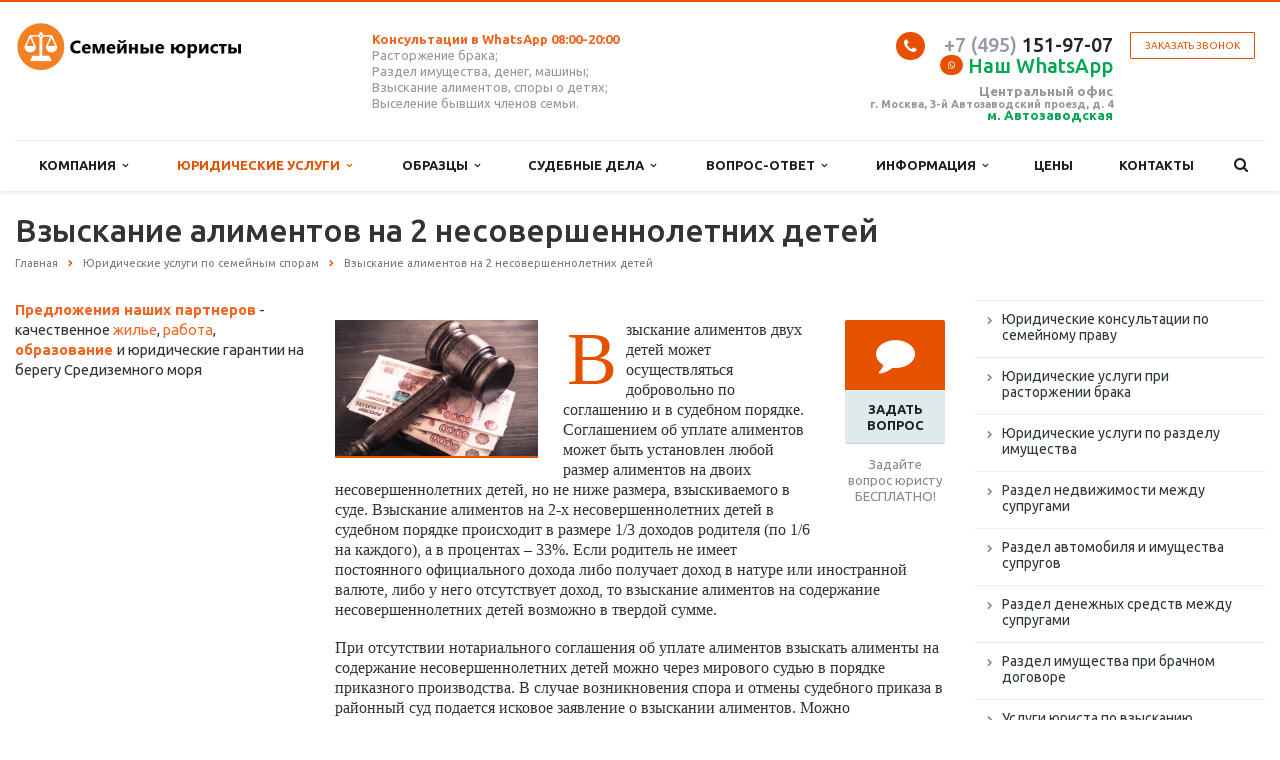

--- FILE ---
content_type: text/html; charset=UTF-8
request_url: https://semeynye-yuristy.ru/yuridicheskie-uslugi/vzyskanie-alimentov-na-dvukh-detey/
body_size: 27349
content:
<!DOCTYPE html>
<html xml:lang="ru" lang="ru" class=" ">
	<head>
						<title>Взыскание  алиментов  на двух детей</title>
		<meta name="viewport" content="width=device-width, initial-scale=1.0">
		<link href='https://fonts.googleapis.com/css?family=Open+Sans:300italic,400italic,600italic,700italic,800italic,400,300,600,700,800&subset=latin,cyrillic-ext' rel='stylesheet'>
		<link href='https://fonts.googleapis.com/css?family=Ubuntu:400,700italic,700,500italic,500,400italic,300,300italic&subset=latin,cyrillic-ext' rel='stylesheet'>
																		<meta http-equiv="Content-Type" content="text/html; charset=UTF-8" />
<meta name="keywords" content="Взыскание  алиментов  на двух детей" />
<meta name="description" content="Юридические услуги по взысканию алиментов на содержание двух детей. Помощь юриста при взыскании алиментов на 2 несовершеннолетних детей" />
<link rel="canonical" href="https://semeynye-yuristy.ru/yuridicheskie-uslugi/vzyskanie-alimentov-na-dvukh-detey/" />
<script data-skip-moving="true">(function(w, d) {var v = w.frameCacheVars = {'CACHE_MODE':'HTMLCACHE','storageBlocks':[],'dynamicBlocks':{'options-block':'d41d8cd98f00','y0XwfU':'d41d8cd98f00','video':'d41d8cd98f00','2DJmFo':'d41d8cd98f00','footer-subscribe':'d41d8cd98f00'},'AUTO_UPDATE':true,'AUTO_UPDATE_TTL':'0','version':'2'};var inv = false;if (v.AUTO_UPDATE === false){if (v.AUTO_UPDATE_TTL && v.AUTO_UPDATE_TTL > 0){var lm = Date.parse(d.lastModified);if (!isNaN(lm)){var td = new Date().getTime();if ((lm + v.AUTO_UPDATE_TTL * 1000) >= td){w.frameRequestStart = false;w.preventAutoUpdate = true;return;}inv = true;}}else{w.frameRequestStart = false;w.preventAutoUpdate = true;return;}}var r = w.XMLHttpRequest ? new XMLHttpRequest() : (w.ActiveXObject ? new w.ActiveXObject("Microsoft.XMLHTTP") : null);if (!r) { return; }w.frameRequestStart = true;var m = v.CACHE_MODE; var l = w.location; var x = new Date().getTime();var q = "?bxrand=" + x + (l.search.length > 0 ? "&" + l.search.substring(1) : "");var u = l.protocol + "//" + l.host + l.pathname + q;r.open("GET", u, true);r.setRequestHeader("BX-ACTION-TYPE", "get_dynamic");r.setRequestHeader("X-Bitrix-Composite", "get_dynamic");r.setRequestHeader("BX-CACHE-MODE", m);r.setRequestHeader("BX-CACHE-BLOCKS", v.dynamicBlocks ? JSON.stringify(v.dynamicBlocks) : "");if (inv){r.setRequestHeader("BX-INVALIDATE-CACHE", "Y");}try { r.setRequestHeader("BX-REF", d.referrer || "");} catch(e) {}if (m === "APPCACHE"){r.setRequestHeader("BX-APPCACHE-PARAMS", JSON.stringify(v.PARAMS));r.setRequestHeader("BX-APPCACHE-URL", v.PAGE_URL ? v.PAGE_URL : "");}r.onreadystatechange = function() {if (r.readyState != 4) { return; }var a = r.getResponseHeader("BX-RAND");var b = w.BX && w.BX.frameCache ? w.BX.frameCache : false;if (a != x || !((r.status >= 200 && r.status < 300) || r.status === 304 || r.status === 1223 || r.status === 0)){var f = {error:true, reason:a!=x?"bad_rand":"bad_status", url:u, xhr:r, status:r.status};if (w.BX && w.BX.ready && b){BX.ready(function() {setTimeout(function(){BX.onCustomEvent("onFrameDataRequestFail", [f]);}, 0);});}w.frameRequestFail = f;return;}if (b){b.onFrameDataReceived(r.responseText);if (!w.frameUpdateInvoked){b.update(false);}w.frameUpdateInvoked = true;}else{w.frameDataString = r.responseText;}};r.send();var p = w.performance;if (p && p.addEventListener && p.getEntries && p.setResourceTimingBufferSize){var e = 'resourcetimingbufferfull';var h = function() {if (w.BX && w.BX.frameCache && w.BX.frameCache.frameDataInserted){p.removeEventListener(e, h);}else {p.setResourceTimingBufferSize(p.getEntries().length + 50);}};p.addEventListener(e, h);}})(window, document);</script>
<script data-skip-moving="true">(function(w, d, n) {var cl = "bx-core";var ht = d.documentElement;var htc = ht ? ht.className : undefined;if (htc === undefined || htc.indexOf(cl) !== -1){return;}var ua = n.userAgent;if (/(iPad;)|(iPhone;)/i.test(ua)){cl += " bx-ios";}else if (/Android/i.test(ua)){cl += " bx-android";}cl += (/(ipad|iphone|android|mobile|touch)/i.test(ua) ? " bx-touch" : " bx-no-touch");cl += w.devicePixelRatio && w.devicePixelRatio >= 2? " bx-retina": " bx-no-retina";var ieVersion = -1;if (/AppleWebKit/.test(ua)){cl += " bx-chrome";}else if ((ieVersion = getIeVersion()) > 0){cl += " bx-ie bx-ie" + ieVersion;if (ieVersion > 7 && ieVersion < 10 && !isDoctype()){cl += " bx-quirks";}}else if (/Opera/.test(ua)){cl += " bx-opera";}else if (/Gecko/.test(ua)){cl += " bx-firefox";}if (/Macintosh/i.test(ua)){cl += " bx-mac";}ht.className = htc ? htc + " " + cl : cl;function isDoctype(){if (d.compatMode){return d.compatMode == "CSS1Compat";}return d.documentElement && d.documentElement.clientHeight;}function getIeVersion(){if (/Opera/i.test(ua) || /Webkit/i.test(ua) || /Firefox/i.test(ua) || /Chrome/i.test(ua)){return -1;}var rv = -1;if (!!(w.MSStream) && !(w.ActiveXObject) && ("ActiveXObject" in w)){rv = 11;}else if (!!d.documentMode && d.documentMode >= 10){rv = 10;}else if (!!d.documentMode && d.documentMode >= 9){rv = 9;}else if (d.attachEvent && !/Opera/.test(ua)){rv = 8;}if (rv == -1 || rv == 8){var re;if (n.appName == "Microsoft Internet Explorer"){re = new RegExp("MSIE ([0-9]+[\.0-9]*)");if (re.exec(ua) != null){rv = parseFloat(RegExp.$1);}}else if (n.appName == "Netscape"){rv = 11;re = new RegExp("Trident/.*rv:([0-9]+[\.0-9]*)");if (re.exec(ua) != null){rv = parseFloat(RegExp.$1);}}}return rv;}})(window, document, navigator);</script>


<link href="/bitrix/cache/css/s1/aspro-scorp/template_afae281b30b458d8f119c77aec48b901/template_afae281b30b458d8f119c77aec48b901_v1.css?1751542862335887"  data-template-style="true" rel="stylesheet" />







<script data-skip-moving='true'>window['asproRecaptcha'] = {params: {'recaptchaColor':'light','recaptchaLogoShow':'y','recaptchaSize':'normal','recaptchaBadge':'bottomright','recaptchaLang':'ru'},key: '6LcTvLQZAAAAANze9Z_zFTruyp-aYo0CIndQRs28',ver: '2'};</script>
<script data-skip-moving='true'>!function(c,t,n,p){function s(e){var a=t.getElementById(e);if(a&&!(a.className.indexOf("g-recaptcha")<0)&&c.grecaptcha)if("3"==c[p].ver)a.innerHTML='<textarea class="g-recaptcha-response" style="display:none;resize:0;" name="g-recaptcha-response"></textarea>',grecaptcha.ready(function(){grecaptcha.execute(c[p].key,{action:"maxscore"}).then(function(e){a.innerHTML='<textarea class="g-recaptcha-response" style="display:none;resize:0;" name="g-recaptcha-response">'+e+"</textarea>"})});else{if(a.children.length)return;var r=grecaptcha.render(e,{sitekey:c[p].key+"",theme:c[p].params.recaptchaColor+"",size:c[p].params.recaptchaSize+"",callback:"onCaptchaVerify"+c[p].params.recaptchaSize,badge:c[p].params.recaptchaBadge});$(a).attr("data-widgetid",r)}}c.onLoadRenderRecaptcha=function(){var e=[];for(var a in c[n].args)if(c[n].args.hasOwnProperty(a)){var r=c[n].args[a][0];-1==e.indexOf(r)&&(e.push(r),s(r))}c[n]=function(e){s(e)}},c[n]=c[n]||function(){var e,a,r;c[n].args=c[n].args||[],c[n].args.push(arguments),a="recaptchaApiLoader",(e=t).getElementById(a)||((r=e.createElement("script")).id=a,r.src="//www.google.com/recaptcha/api.js?hl="+c[p].params.recaptchaLang+"&onload=onLoadRenderRecaptcha&render="+("3"==c[p].ver?c[p].key:"explicit"),e.head.appendChild(r))}}(window,document,"renderRecaptchaById","asproRecaptcha");</script>
<script data-skip-moving='true'>!function(){var getFormNode=function(childNode){for(var c=childNode;c;)if("form"===(c=c.parentNode).nodeName.toLowerCase())return c;return null},getCaptchaWords=function(parentNode){var captchaWords=[],inputs=null,hasParentNode=!1;void 0!==parentNode&&(hasParentNode=null!==parentNode),inputs=hasParentNode?parentNode.getElementsByTagName("input"):document.getElementsByName("captcha_word");for(var i=0;i<inputs.length;i++)"captcha_word"===inputs[i].name&&captchaWords.push(inputs[i]);return captchaWords},getCaptchaImages=function(parentNode){for(var captchaImages=[],images=parentNode.getElementsByTagName("img"),i=0;i<images.length;i++)(/\/bitrix\/tools\/captcha.php\?(captcha_code|captcha_sid)=[^>]*?/i.test(images[i].src)||"captcha"===images[i].id)&&captchaImages.push(images[i]);return captchaImages},getFormsWithCaptcha=function(){var fromDocument=null,captchaWordFields=getCaptchaWords(null);if(0===captchaWordFields.length)return[];for(var forms=[],i=0;i<captchaWordFields.length;i++){var f=getFormNode(captchaWordFields[i]);null!==f&&forms.push(f)}return forms},replaceCaptchaWordWithReCAPTCHAField=function(captchaWord){var recaptchaId="recaptcha-dynamic-"+(new Date).getTime();if(null!==document.getElementById(recaptchaId)){var elementExists=!1,additionalIdParameter=null,maxRandomValue=65535;do{additionalIdParameter=Math.floor(65535*Math.random()),elementExists=null!==document.getElementById(recaptchaId+additionalIdParameter)}while(elementExists);recaptchaId+=additionalIdParameter}var cwReplacement=document.createElement("div");cwReplacement.id=recaptchaId,cwReplacement.className="g-recaptcha",cwReplacement.attributes["data-sitekey"]=window.asproRecaptcha.key,captchaWord.parentNode&&(captchaWord.parentNode.className+=" recaptcha_text",captchaWord.parentNode.replaceChild(cwReplacement,captchaWord)),"3"==window.asproRecaptcha.ver&&(captchaWord.closest(".captcha-row").style.display="none"),renderRecaptchaById(recaptchaId)},hideCaptchaImage=function(captchaImage){var srcValue="[data-uri]";captchaImage.attributes.src=srcValue,captchaImage.style.display="none","src"in captchaImage&&(captchaImage.parentNode&&-1===captchaImage.parentNode.className.indexOf("recaptcha_tmp_img")&&(captchaImage.parentNode.className+=" recaptcha_tmp_img"),captchaImage.src=srcValue)},replaceCaptchaHintMessagesWithReCAPTCHAHintMessages=function(form){"function"==typeof $&&$(form).find(".captcha-row label > span").length&&$(form).find(".captcha-row label > span").html(BX.message("RECAPTCHA_TEXT")+' <span class="required-star">*</span>')},findAndReplaceBitrixCaptchaWithReCAPTCHA=function(){for(var forms=getFormsWithCaptcha(),j,i=0;i<forms.length;i++){var form=forms[i],captchaWords=getCaptchaWords(form);if(0!==captchaWords.length){var captchaImages=getCaptchaImages(form);if(0!==captchaImages.length){for(j=0;j<captchaWords.length;j++)replaceCaptchaWordWithReCAPTCHAField(captchaWords[j]);for(j=0;j<captchaImages.length;j++)hideCaptchaImage(captchaImages[j]);replaceCaptchaHintMessagesWithReCAPTCHAHintMessages(form)}}}},fillEmptyReCAPTCHAFieldsIfLoaded=function(){if("undefined"!=typeof renderRecaptchaById)for(var elements=document.getElementsByClassName("g-recaptcha"),i=0;i<elements.length;i++){var element=elements[i];if(0===element.innerHTML.length){var id=element.id;if("string"==typeof id&&0!==id.length){if("3"==window.asproRecaptcha.ver)element.closest(".captcha-row").style.display="none";else if("function"==typeof $){var captcha_wrapper=$(element).closest(".captcha-row");captcha_wrapper.length&&(captcha_wrapper.addClass(window.asproRecaptcha.params.recaptchaSize+" logo_captcha_"+window.asproRecaptcha.params.recaptchaLogoShow+" "+window.asproRecaptcha.params.recaptchaBadge),captcha_wrapper.find(".captcha_image").addClass("recaptcha_tmp_img"),captcha_wrapper.find(".captcha_input").addClass("recaptcha_text"),"invisible"!==window.asproRecaptcha.params.recaptchaSize&&(captcha_wrapper.find("input.recaptcha").length||$('<input type="text" class="recaptcha" value="" />').appendTo(captcha_wrapper)))}renderRecaptchaById(id)}}}},captchaHandler=function(){try{return fillEmptyReCAPTCHAFieldsIfLoaded(),window.renderRecaptchaById&&window.asproRecaptcha&&window.asproRecaptcha.key?(findAndReplaceBitrixCaptchaWithReCAPTCHA(),!0):(console.error("Bad captcha keys or module error"),!0)}catch(e){return console.error(e),!0}};document.addEventListener?document.addEventListener("DOMNodeInserted",captchaHandler,!1):console.warn("Your browser does not support dynamic ReCaptcha replacement")}();</script>
<link rel="shortcut icon" href="/favicon.svg" type="image/svg+xml" />
<link rel="apple-touch-icon" sizes="57x57" href="/bitrix/templates/aspro-scorp/themes/1/images/favicon_57.png" />
<link rel="apple-touch-icon" sizes="72x72" href="/bitrix/templates/aspro-scorp/themes/1/images/favicon_72.png" />
<style>.maxwidth-banner{max-width: none;}</style>
<meta property="og:description" content="Юридические услуги по взысканию алиментов на содержание двух детей. Помощь юриста при взыскании алиментов на 2 несовершеннолетних детей" />
<meta property="og:image" content="/upload/iblock/7fb/p53d21a0tvjixbkwg0nbtetb4z0mmnbg/Vzyskanie-alimentov-na-dvukh-detey.jpg" />
<link rel="image_src" href="/upload/iblock/7fb/p53d21a0tvjixbkwg0nbtetb4z0mmnbg/Vzyskanie-alimentov-na-dvukh-detey.jpg"  />
<meta property="og:title" content="Взыскание  алиментов  на двух детей" />
<meta property="og:type" content="article" />
<meta property="og:url" content="/yuridicheskie-uslugi/vzyskanie-alimentov-na-dvukh-detey/" />
<!-- dev2fun module opengraph -->
<meta property="og:title" content="Взыскание  алиментов  на двух детей"/>
<meta property="og:url" content="https://semeynye-yuristy.ru/yuridicheskie-uslugi/vzyskanie-alimentov-na-dvukh-detey/"/>
<meta property="og:type" content="website"/>
<meta property="og:site_name" content="Семейные юристы"/>
<meta property="og:image" content="https://semeynye-yuristy.ru/upload/dev2fun_opengraph/769/15o9dxxnegax68i6z71htg56d9929thd.png"/>
<!-- /dev2fun module opengraph -->



																
																					</head>
	<body>
												<div id="bxdynamic_options-block_start" style="display:none"></div><div id="bxdynamic_options-block_end" style="display:none"></div>																		<div class="body">
			<div class="body_media"></div>
			<header class="topmenu-LIGHT canfixed">
				<div class="logo_and_menu-row">
					<div class="logo-row row">
						<div class="maxwidth-theme">
							<div class="col-md-3 col-sm-4">
								<div class="logo colored">
									<a href="/"><img src="/logo.png" alt="Семейные юристы" title="Семейные юристы" /></a>
								</div>
							</div>
							<div class="col-md-9 col-sm-8 col-xs-12">
								<div class="top-description col-md-4 hidden-sm hidden-xs">
									<span style="color: #f16522;"><b>Консультации в WhatsApp 08:00-20:00</b> </span> <br>
 Расторжение брака;<br>
 Раздел имущества, денег, машины;<br>
 Взыскание алиментов, споры о детях;<br>
 Выселение бывших членов семьи.<br>
 <br>								</div>
								<div class="top-callback col-md-8">
																		<div class="callback pull-right hidden-xs" data-event="jqm" data-param-id="24" data-name="callback">
										<a href="javascript:;" rel="nofollow" class="btn btn-default white btn-xs">Заказать звонок</a>
									</div>
									<div class="phone pull-right hidden-xs">
										<div class="phone-number">
											<i class="fa fa-phone"></i>
											<div><a href="tel:+74951519707" rel="nofollow"><span style="color: #969ba5;">+7 (495)</span> 151-97-07</a><br>
 <a href="https://wa.me/79191328708" target="_blank" rel="nofollow"><span style="color: #00a650;"><i style="font-size:8px" class="fa fa-whatsapp"></i>Наш WhatsApp <i class="fa fa-whatsapp hide"></i></span> </a></div>
										</div>
										<div class="phone-desc pull-right">
											<br>
 <b><span style="font-size: 10pt;">Центральный офис</span><br>
 г. Москва, 3-й Автозаводский проезд, д. 4</b><br>
 <span style="color: #f16522;"> <span style="font-size: 10pt; color: #00a650;"><b>м. Автозаводская</b></span> </span>										</div>
									</div>
									<div class="email pull-right">
										<i class="fa fa-envelope"></i>
										<div><a href="mailto:info@semeynye-yuristy.ru">
info@semeynye-yuristy.ru</a><br>
 115280, г. Москва, 3-й Автозаводский проезд, д. 4, оф 10<br></div>
									</div>
									<button class="btn btn-responsive-nav visible-xs" data-toggle="collapse" data-target=".nav-main-collapse">
										<i class="fa fa-bars"></i>
									</button>
								</div>
							</div>
						</div>
					</div>					<div class="menu-row row">
						<div class="maxwidth-theme">
							<div class="col-md-12">
								<div class="nav-main-collapse collapse">
									<div class="menu-only">
										<nav class="mega-menu">
												<div class="table-menu hidden-xs">
		<table>
			<tr>
														<td class="dropdown ">
						<div class="wrap">
							<a class="dropdown-toggle" href="/company/" title="Компания">
								Компания																	&nbsp;<i class="fa fa-angle-down"></i>
															</a>
															<span class="tail"></span>
								<ul class="dropdown-menu">
																													<li class=" ">
											<a href="/company/" title="О компании">О компании</a>
																					</li>
																													<li class=" ">
											<a href="/company/history/" title="История">История</a>
																					</li>
																													<li class=" ">
											<a href="/company/partners/" title="Партнеры">Партнеры</a>
																					</li>
																													<li class=" ">
											<a href="/company/reviews/" title="Отзывы клиентов">Отзывы клиентов</a>
																					</li>
																													<li class=" ">
											<a href="/company/requisites/" title="Реквизиты">Реквизиты</a>
																					</li>
																													<li class=" ">
											<a href="/company/dogovor-oferta/" title="Договор оферта ЮЛ">Договор оферта ЮЛ</a>
																					</li>
																													<li class=" ">
											<a href="/company/dogovor-oferta-samozanyatogo/" title="Договор оферта самозанятого">Договор оферта самозанятого</a>
																					</li>
																	</ul>
													</div>
					</td>
														<td class="dropdown active">
						<div class="wrap">
							<a class="dropdown-toggle" href="/yuridicheskie-uslugi/" title="Юридические услуги">
								Юридические услуги																	&nbsp;<i class="fa fa-angle-down"></i>
															</a>
															<span class="tail"></span>
								<ul class="dropdown-menu">
																													<li class=" ">
											<a href="/yuridicheskie-uslugi/konsultatsii/" title="Юридические консультации по семейному праву">Юридические консультации по семейному праву</a>
																					</li>
																													<li class=" ">
											<a href="/yuridicheskie-uslugi/razvod/" title="Юридические услуги при расторжении брака">Юридические услуги при расторжении брака</a>
																					</li>
																													<li class=" ">
											<a href="/yuridicheskie-uslugi/razdel-imushchestva/" title="Юридические услуги по разделу имущества">Юридические услуги по разделу имущества</a>
																					</li>
																													<li class=" ">
											<a href="/yuridicheskie-uslugi/razdel-nedvizhimosti-suprugov/" title="Раздел недвижимости между супругами">Раздел недвижимости между супругами</a>
																					</li>
																													<li class=" ">
											<a href="/yuridicheskie-uslugi/razdel-avtomobilya-suprugami/" title="Раздел автомобиля и имущества супругов">Раздел автомобиля и имущества супругов</a>
																					</li>
																													<li class=" ">
											<a href="/yuridicheskie-uslugi/razdel-deneg-suprugov/" title=" Раздел денежных средств между супругами"> Раздел денежных средств между супругами</a>
																					</li>
																													<li class=" ">
											<a href="/yuridicheskie-uslugi/razdel-imushchestva-brachnyy-dogovor/" title="Раздел имущества при брачном договоре">Раздел имущества при брачном договоре</a>
																					</li>
																													<li class=" ">
											<a href="/yuridicheskie-uslugi/vzyskanie-alimentov/" title="Услуги юриста по взысканию алиментов">Услуги юриста по взысканию алиментов</a>
																					</li>
																													<li class=" ">
											<a href="/yuridicheskie-uslugi/vzyskanie-alimentov-soderzhanie-detey/" title=" Взыскание алиментов на содержание детей"> Взыскание алиментов на содержание детей</a>
																					</li>
																													<li class=" ">
											<a href="/yuridicheskie-uslugi/vzyskanie-alimentov-suprugov/" title="Взыскание алиментов на содержание супругов">Взыскание алиментов на содержание супругов</a>
																					</li>
																													<li class=" ">
											<a href="/yuridicheskie-uslugi/vzyskanie-alimentov-soderzhanie-roditeley/" title="Взыскание алиментов на содержание родителей">Взыскание алиментов на содержание родителей</a>
																					</li>
																													<li class=" ">
											<a href="/yuridicheskie-uslugi/spory-vospitanii-detey/" title="Судебные споры родителей о воспитании детей">Судебные споры родителей о воспитании детей</a>
																					</li>
																													<li class=" ">
											<a href="/yuridicheskie-uslugi/usynovlenie-udocherenie-detey/" title="Усыновление  и  удочерение  ребенка">Усыновление  и  удочерение  ребенка</a>
																					</li>
																													<li class=" ">
											<a href="/yuridicheskie-uslugi/ustanovlenie-proiskhozhdeniya-detey/" title="Установление происхождения детей">Установление происхождения детей</a>
																					</li>
																													<li class=" ">
											<a href="/yuridicheskie-uslugi/vyselenie-snyatie-registratsionnogo-ucheta/" title="Выселение и снятие с регистрационного учета">Выселение и снятие с регистрационного учета</a>
																					</li>
																													<li class=" ">
											<a href="/yuridicheskie-uslugi/priznanie-nedeystvitelnosti-braka/" title="Признание недействительности  брака">Признание недействительности  брака</a>
																					</li>
																	</ul>
													</div>
					</td>
														<td class="dropdown ">
						<div class="wrap">
							<a class="dropdown-toggle" href="/obrazets/" title="Образцы">
								Образцы																	&nbsp;<i class="fa fa-angle-down"></i>
															</a>
															<span class="tail"></span>
								<ul class="dropdown-menu">
																													<li class=" ">
											<a href="/obrazets/sudebnye-iski/" title="Судебные иски по семейным делам">Судебные иски по семейным делам</a>
																					</li>
																													<li class=" ">
											<a href="/obrazets/iski-rastorzhenii-braka/" title="Судебные  иски о расторжении  брака">Судебные  иски о расторжении  брака</a>
																					</li>
																													<li class=" ">
											<a href="/obrazets/iski-razdel-imushchestva/" title="Судебные иски о разделе имущества супругов">Судебные иски о разделе имущества супругов</a>
																					</li>
																													<li class=" ">
											<a href="/obrazets/isk-razdel-nedvizhimogo-imushchestva/" title="Иск о разделе недвижимого имущества">Иск о разделе недвижимого имущества</a>
																					</li>
																													<li class=" ">
											<a href="/obrazets/razdel-avtomobilya/" title="Исковые заявления о разделе автомобиля образцы">Исковые заявления о разделе автомобиля образцы</a>
																					</li>
																													<li class=" ">
											<a href="/obrazets/isk-razdel-dolgov/" title="Раздел долговых обязательств супругов">Раздел долговых обязательств супругов</a>
																					</li>
																													<li class=" ">
											<a href="/obrazets/brachnye-dogovory/" title="Брачные договоры образцы">Брачные договоры образцы</a>
																					</li>
																													<li class=" ">
											<a href="/obrazets/iski-vzyskanii-alimentov/" title="Иски о взыскании  алиментов образцы">Иски о взыскании  алиментов образцы</a>
																					</li>
																													<li class=" ">
											<a href="/obrazets/vzyskanie-alimentov-rebenka/" title="Заявления на алименты на ребенка образцы">Заявления на алименты на ребенка образцы</a>
																					</li>
																													<li class=" ">
											<a href="/obrazets/vzyskanie-alimentov-soderzhanie-suprugov/" title="Взыскание алиментов на содержание супругов образцы">Взыскание алиментов на содержание супругов образцы</a>
																					</li>
																													<li class=" ">
											<a href="/obrazets/vzyskanie-alimentov-soderzhanie-roditeley/" title="Взыскание алиментов на содержание родителей образцы">Взыскание алиментов на содержание родителей образцы</a>
																					</li>
																													<li class=" ">
											<a href="/obrazets/zayavleniya-vospitanii-detey/" title="Заявления о воспитании детей образцы">Заявления о воспитании детей образцы</a>
																					</li>
																													<li class=" ">
											<a href="/obrazets/zayavleniya-usynovlenii-rebenka/" title="Заявления об усыновлении ребенка образцы">Заявления об усыновлении ребенка образцы</a>
																					</li>
																													<li class=" ">
											<a href="/obrazets/iski-ustanovlenii-ottsovstva/" title="Заявления об установлении отцовства">Заявления об установлении отцовства</a>
																					</li>
																													<li class=" ">
											<a href="/obrazets/iski-o-vyselenii/" title="Иски о выселении из жилого помещения образцы">Иски о выселении из жилого помещения образцы</a>
																					</li>
																													<li class=" ">
											<a href="/obrazets/iski-priznanii-braka-nedeystvitelnym/" title="Иски о признании брака недействительным">Иски о признании брака недействительным</a>
																					</li>
																													<li class=" ">
											<a href="/obrazets/soglasheniya/" title="Соглашения в семейном праве образцы">Соглашения в семейном праве образцы</a>
																					</li>
																	</ul>
													</div>
					</td>
														<td class="dropdown ">
						<div class="wrap">
							<a class="dropdown-toggle" href="/sudebnye-dela/" title="Судебные дела">
								Судебные дела																	&nbsp;<i class="fa fa-angle-down"></i>
															</a>
															<span class="tail"></span>
								<ul class="dropdown-menu">
																													<li class=" ">
											<a href="/sudebnye-dela/rastorzhenii-braka/" title="Судебные дела о расторжении брака">Судебные дела о расторжении брака</a>
																					</li>
																													<li class=" ">
											<a href="/sudebnye-dela/razdel-imushchestva-suprugov/" title="Дела о разделе имущества супругов">Дела о разделе имущества супругов</a>
																					</li>
																													<li class=" ">
											<a href="/sudebnye-dela/brachnyy-dogovor/" title="Дела о недействительности брачного договора">Дела о недействительности брачного договора</a>
																					</li>
																													<li class=" ">
											<a href="/sudebnye-dela/vzyskanii-alimentov/" title="Судебные дела о взыскании алиментов">Судебные дела о взыскании алиментов</a>
																					</li>
																													<li class=" ">
											<a href="/sudebnye-dela/vzyskanii-alimentov-detey/" title="Дела о взыскании алиментов на детей">Дела о взыскании алиментов на детей</a>
																					</li>
																													<li class=" ">
											<a href="/sudebnye-dela/praktika-alimenty-suprugov/" title="Судебная практика по алиментам на супругов">Судебная практика по алиментам на супругов</a>
																					</li>
																													<li class=" ">
											<a href="/sudebnye-dela/vzyskanii-alimentov-roditeley/" title="Дела о взыскании алиментов на родителей">Дела о взыскании алиментов на родителей</a>
																					</li>
																													<li class=" ">
											<a href="/sudebnye-dela/vospitanii-detey/" title="Дела о воспитании детей">Дела о воспитании детей</a>
																					</li>
																													<li class=" ">
											<a href="/sudebnye-dela/usynovlenii-udocherenii-rebenka/" title="Дела об усыновлении и удочерении ребенка">Дела об усыновлении и удочерении ребенка</a>
																					</li>
																													<li class=" ">
											<a href="/sudebnye-dela/ustanovlenii-ottsovstva/" title="Судебные дела об установлении отцовства">Судебные дела об установлении отцовства</a>
																					</li>
																													<li class=" ">
											<a href="/sudebnye-dela/vyselenii/" title="Судебные дела по выселению из квартиры">Судебные дела по выселению из квартиры</a>
																					</li>
																													<li class=" ">
											<a href="/sudebnye-dela/nedeystvitelnom-brake/" title="Дела о недействительном браке">Дела о недействительном браке</a>
																					</li>
																	</ul>
													</div>
					</td>
														<td class="dropdown ">
						<div class="wrap">
							<a class="dropdown-toggle" href="/vopros-otvet/" title="Вопрос-ответ">
								Вопрос-ответ																	&nbsp;<i class="fa fa-angle-down"></i>
															</a>
															<span class="tail"></span>
								<ul class="dropdown-menu">
																													<li class=" ">
											<a href="/vopros-otvet/razvod/" title="Вопросы и ответы юриста по  разводу">Вопросы и ответы юриста по  разводу</a>
																					</li>
																													<li class=" ">
											<a href="/vopros-otvet/razdel-imushchestva/" title="Вопросы раздела имущества  супругов">Вопросы раздела имущества  супругов</a>
																					</li>
																													<li class=" ">
											<a href="/vopros-otvet/voprosy-o-razdele-kvartiry/" title="Вопросы о разделе квартиры">Вопросы о разделе квартиры</a>
																					</li>
																													<li class=" ">
											<a href="/vopros-otvet/brakorazvodnom-protsesse/" title="Вопросы в бракоразводном процессе">Вопросы в бракоразводном процессе</a>
																					</li>
																													<li class=" ">
											<a href="/vopros-otvet/brachnyy-dogovor/" title="Вопросы и ответы по брачному договору">Вопросы и ответы по брачному договору</a>
																					</li>
																													<li class=" ">
											<a href="/vopros-otvet/vzyskanii-alimentov/" title="Вопросы и ответы по взысканию алиментов">Вопросы и ответы по взысканию алиментов</a>
																					</li>
																													<li class=" ">
											<a href="/vopros-otvet/alimentakh-rebenka/" title="Вопрос по алиментам на ребенка">Вопрос по алиментам на ребенка</a>
																					</li>
																													<li class=" ">
											<a href="/vopros-otvet/alimenty-suprugov/" title="Вопросы по алиментам на супругов">Вопросы по алиментам на супругов</a>
																					</li>
																													<li class=" ">
											<a href="/vopros-otvet/vyplata-alimentov-roditelyam/" title="Вопросы уплаты алиментов родителям">Вопросы уплаты алиментов родителям</a>
																					</li>
																													<li class=" ">
											<a href="/vopros-otvet/ottsovstva-materinstva/" title="Вопросы отцовства и материнства">Вопросы отцовства и материнства</a>
																					</li>
																													<li class=" ">
											<a href="/vopros-otvet/usynovleniya-detey/" title="Вопросы юристу по усыновлению детей">Вопросы юристу по усыновлению детей</a>
																					</li>
																													<li class=" ">
											<a href="/vopros-otvet/detyakh-razvod/" title="Вопрос о детях при расторжении брака">Вопрос о детях при расторжении брака</a>
																					</li>
																													<li class=" ">
											<a href="/vopros-otvet/vyseleniyu/" title="Вопрос по выселению">Вопрос по выселению</a>
																					</li>
																													<li class=" ">
											<a href="/vopros-otvet/priznaniya-braka-nedeystvitelnym/" title="Вопросы признания брака недействительным">Вопросы признания брака недействительным</a>
																					</li>
																	</ul>
													</div>
					</td>
														<td class="dropdown ">
						<div class="wrap">
							<a class="dropdown-toggle" href="/info/" title="Информация">
								Информация																	&nbsp;<i class="fa fa-angle-down"></i>
															</a>
															<span class="tail"></span>
								<ul class="dropdown-menu">
																													<li class=" ">
											<a href="/info/stock/" title="Акции">Акции</a>
																					</li>
																													<li class=" ">
											<a href="/info/news/" title="Новости">Новости</a>
																					</li>
																													<li class=" ">
											<a href="/info/articles/" title="Статьи">Статьи</a>
																					</li>
																													<li class=" ">
											<a href="/info/faq/" title="Вопрос ответ">Вопрос ответ</a>
																					</li>
																	</ul>
													</div>
					</td>
														<td class=" ">
						<div class="wrap">
							<a class="" href="/price/" title="Цены">
								Цены															</a>
													</div>
					</td>
														<td class=" ">
						<div class="wrap">
							<a class="" href="/contacts/" title="Контакты">
								Контакты															</a>
													</div>
					</td>
								<td class="dropdown js-dropdown nosave" style="display:none;">
					<div class="wrap">
						<a class="dropdown-toggle more-items" href="#">
							<span>...</span>
						</a>
						<span class="tail"></span>
						<ul class="dropdown-menu"></ul>
					</div>
				</td>
				<td class="search-item nosave">
					<div class="wrap">
						<a href="#" class="search-icon pull-left" title="Поиск по сайту">
							<i class="fa fa-search"></i>
						</a>
					</div>
				</td>
			</tr>
		</table>
	</div>
	<ul class="nav nav-pills responsive-menu visible-xs" id="mainMenu">
								<li class="dropdown ">
				<a class="dropdown-toggle1" href="/company/" title="Компания">
					Компания											<i class="fa fa-angle-down dropdown-toggle"></i>
									</a>
									<ul class="dropdown-menu">
																				<li class=" ">
								<a href="/company/" title="О компании">
									О компании																	</a>
															</li>
																				<li class=" ">
								<a href="/company/history/" title="История">
									История																	</a>
															</li>
																				<li class=" ">
								<a href="/company/partners/" title="Партнеры">
									Партнеры																	</a>
															</li>
																				<li class=" ">
								<a href="/company/reviews/" title="Отзывы клиентов">
									Отзывы клиентов																	</a>
															</li>
																				<li class=" ">
								<a href="/company/requisites/" title="Реквизиты">
									Реквизиты																	</a>
															</li>
																				<li class=" ">
								<a href="/company/dogovor-oferta/" title="Договор оферта ЮЛ">
									Договор оферта ЮЛ																	</a>
															</li>
																				<li class=" ">
								<a href="/company/dogovor-oferta-samozanyatogo/" title="Договор оферта самозанятого">
									Договор оферта самозанятого																	</a>
															</li>
											</ul>
							</li>
								<li class="dropdown active">
				<a class="dropdown-toggle1" href="/yuridicheskie-uslugi/" title="Юридические услуги">
					Юридические услуги											<i class="fa fa-angle-down dropdown-toggle"></i>
									</a>
									<ul class="dropdown-menu">
																				<li class=" ">
								<a href="/yuridicheskie-uslugi/konsultatsii/" title="Юридические консультации по семейному праву">
									Юридические консультации по семейному праву																	</a>
															</li>
																				<li class=" ">
								<a href="/yuridicheskie-uslugi/razvod/" title="Юридические услуги при расторжении брака">
									Юридические услуги при расторжении брака																	</a>
															</li>
																				<li class=" ">
								<a href="/yuridicheskie-uslugi/razdel-imushchestva/" title="Юридические услуги по разделу имущества">
									Юридические услуги по разделу имущества																	</a>
															</li>
																				<li class=" ">
								<a href="/yuridicheskie-uslugi/razdel-nedvizhimosti-suprugov/" title="Раздел недвижимости между супругами">
									Раздел недвижимости между супругами																	</a>
															</li>
																				<li class=" ">
								<a href="/yuridicheskie-uslugi/razdel-avtomobilya-suprugami/" title="Раздел автомобиля и имущества супругов">
									Раздел автомобиля и имущества супругов																	</a>
															</li>
																				<li class=" ">
								<a href="/yuridicheskie-uslugi/razdel-deneg-suprugov/" title=" Раздел денежных средств между супругами">
									 Раздел денежных средств между супругами																	</a>
															</li>
																				<li class=" ">
								<a href="/yuridicheskie-uslugi/razdel-imushchestva-brachnyy-dogovor/" title="Раздел имущества при брачном договоре">
									Раздел имущества при брачном договоре																	</a>
															</li>
																				<li class=" ">
								<a href="/yuridicheskie-uslugi/vzyskanie-alimentov/" title="Услуги юриста по взысканию алиментов">
									Услуги юриста по взысканию алиментов																	</a>
															</li>
																				<li class=" ">
								<a href="/yuridicheskie-uslugi/vzyskanie-alimentov-soderzhanie-detey/" title=" Взыскание алиментов на содержание детей">
									 Взыскание алиментов на содержание детей																	</a>
															</li>
																				<li class=" ">
								<a href="/yuridicheskie-uslugi/vzyskanie-alimentov-suprugov/" title="Взыскание алиментов на содержание супругов">
									Взыскание алиментов на содержание супругов																	</a>
															</li>
																				<li class=" ">
								<a href="/yuridicheskie-uslugi/vzyskanie-alimentov-soderzhanie-roditeley/" title="Взыскание алиментов на содержание родителей">
									Взыскание алиментов на содержание родителей																	</a>
															</li>
																				<li class=" ">
								<a href="/yuridicheskie-uslugi/spory-vospitanii-detey/" title="Судебные споры родителей о воспитании детей">
									Судебные споры родителей о воспитании детей																	</a>
															</li>
																				<li class=" ">
								<a href="/yuridicheskie-uslugi/usynovlenie-udocherenie-detey/" title="Усыновление  и  удочерение  ребенка">
									Усыновление  и  удочерение  ребенка																	</a>
															</li>
																				<li class=" ">
								<a href="/yuridicheskie-uslugi/ustanovlenie-proiskhozhdeniya-detey/" title="Установление происхождения детей">
									Установление происхождения детей																	</a>
															</li>
																				<li class=" ">
								<a href="/yuridicheskie-uslugi/vyselenie-snyatie-registratsionnogo-ucheta/" title="Выселение и снятие с регистрационного учета">
									Выселение и снятие с регистрационного учета																	</a>
															</li>
																				<li class=" ">
								<a href="/yuridicheskie-uslugi/priznanie-nedeystvitelnosti-braka/" title="Признание недействительности  брака">
									Признание недействительности  брака																	</a>
															</li>
											</ul>
							</li>
								<li class="dropdown ">
				<a class="dropdown-toggle1" href="/obrazets/" title="Образцы">
					Образцы											<i class="fa fa-angle-down dropdown-toggle"></i>
									</a>
									<ul class="dropdown-menu">
																				<li class=" ">
								<a href="/obrazets/sudebnye-iski/" title="Судебные иски по семейным делам">
									Судебные иски по семейным делам																	</a>
															</li>
																				<li class=" ">
								<a href="/obrazets/iski-rastorzhenii-braka/" title="Судебные  иски о расторжении  брака">
									Судебные  иски о расторжении  брака																	</a>
															</li>
																				<li class=" ">
								<a href="/obrazets/iski-razdel-imushchestva/" title="Судебные иски о разделе имущества супругов">
									Судебные иски о разделе имущества супругов																	</a>
															</li>
																				<li class=" ">
								<a href="/obrazets/isk-razdel-nedvizhimogo-imushchestva/" title="Иск о разделе недвижимого имущества">
									Иск о разделе недвижимого имущества																	</a>
															</li>
																				<li class=" ">
								<a href="/obrazets/razdel-avtomobilya/" title="Исковые заявления о разделе автомобиля образцы">
									Исковые заявления о разделе автомобиля образцы																	</a>
															</li>
																				<li class=" ">
								<a href="/obrazets/isk-razdel-dolgov/" title="Раздел долговых обязательств супругов">
									Раздел долговых обязательств супругов																	</a>
															</li>
																				<li class=" ">
								<a href="/obrazets/brachnye-dogovory/" title="Брачные договоры образцы">
									Брачные договоры образцы																	</a>
															</li>
																				<li class=" ">
								<a href="/obrazets/iski-vzyskanii-alimentov/" title="Иски о взыскании  алиментов образцы">
									Иски о взыскании  алиментов образцы																	</a>
															</li>
																				<li class=" ">
								<a href="/obrazets/vzyskanie-alimentov-rebenka/" title="Заявления на алименты на ребенка образцы">
									Заявления на алименты на ребенка образцы																	</a>
															</li>
																				<li class=" ">
								<a href="/obrazets/vzyskanie-alimentov-soderzhanie-suprugov/" title="Взыскание алиментов на содержание супругов образцы">
									Взыскание алиментов на содержание супругов образцы																	</a>
															</li>
																				<li class=" ">
								<a href="/obrazets/vzyskanie-alimentov-soderzhanie-roditeley/" title="Взыскание алиментов на содержание родителей образцы">
									Взыскание алиментов на содержание родителей образцы																	</a>
															</li>
																				<li class=" ">
								<a href="/obrazets/zayavleniya-vospitanii-detey/" title="Заявления о воспитании детей образцы">
									Заявления о воспитании детей образцы																	</a>
															</li>
																				<li class=" ">
								<a href="/obrazets/zayavleniya-usynovlenii-rebenka/" title="Заявления об усыновлении ребенка образцы">
									Заявления об усыновлении ребенка образцы																	</a>
															</li>
																				<li class=" ">
								<a href="/obrazets/iski-ustanovlenii-ottsovstva/" title="Заявления об установлении отцовства">
									Заявления об установлении отцовства																	</a>
															</li>
																				<li class=" ">
								<a href="/obrazets/iski-o-vyselenii/" title="Иски о выселении из жилого помещения образцы">
									Иски о выселении из жилого помещения образцы																	</a>
															</li>
																				<li class=" ">
								<a href="/obrazets/iski-priznanii-braka-nedeystvitelnym/" title="Иски о признании брака недействительным">
									Иски о признании брака недействительным																	</a>
															</li>
																				<li class=" ">
								<a href="/obrazets/soglasheniya/" title="Соглашения в семейном праве образцы">
									Соглашения в семейном праве образцы																	</a>
															</li>
											</ul>
							</li>
								<li class="dropdown ">
				<a class="dropdown-toggle1" href="/sudebnye-dela/" title="Судебные дела">
					Судебные дела											<i class="fa fa-angle-down dropdown-toggle"></i>
									</a>
									<ul class="dropdown-menu">
																				<li class=" ">
								<a href="/sudebnye-dela/rastorzhenii-braka/" title="Судебные дела о расторжении брака">
									Судебные дела о расторжении брака																	</a>
															</li>
																				<li class=" ">
								<a href="/sudebnye-dela/razdel-imushchestva-suprugov/" title="Дела о разделе имущества супругов">
									Дела о разделе имущества супругов																	</a>
															</li>
																				<li class=" ">
								<a href="/sudebnye-dela/brachnyy-dogovor/" title="Дела о недействительности брачного договора">
									Дела о недействительности брачного договора																	</a>
															</li>
																				<li class=" ">
								<a href="/sudebnye-dela/vzyskanii-alimentov/" title="Судебные дела о взыскании алиментов">
									Судебные дела о взыскании алиментов																	</a>
															</li>
																				<li class=" ">
								<a href="/sudebnye-dela/vzyskanii-alimentov-detey/" title="Дела о взыскании алиментов на детей">
									Дела о взыскании алиментов на детей																	</a>
															</li>
																				<li class=" ">
								<a href="/sudebnye-dela/praktika-alimenty-suprugov/" title="Судебная практика по алиментам на супругов">
									Судебная практика по алиментам на супругов																	</a>
															</li>
																				<li class=" ">
								<a href="/sudebnye-dela/vzyskanii-alimentov-roditeley/" title="Дела о взыскании алиментов на родителей">
									Дела о взыскании алиментов на родителей																	</a>
															</li>
																				<li class=" ">
								<a href="/sudebnye-dela/vospitanii-detey/" title="Дела о воспитании детей">
									Дела о воспитании детей																	</a>
															</li>
																				<li class=" ">
								<a href="/sudebnye-dela/usynovlenii-udocherenii-rebenka/" title="Дела об усыновлении и удочерении ребенка">
									Дела об усыновлении и удочерении ребенка																	</a>
															</li>
																				<li class=" ">
								<a href="/sudebnye-dela/ustanovlenii-ottsovstva/" title="Судебные дела об установлении отцовства">
									Судебные дела об установлении отцовства																	</a>
															</li>
																				<li class=" ">
								<a href="/sudebnye-dela/vyselenii/" title="Судебные дела по выселению из квартиры">
									Судебные дела по выселению из квартиры																	</a>
															</li>
																				<li class=" ">
								<a href="/sudebnye-dela/nedeystvitelnom-brake/" title="Дела о недействительном браке">
									Дела о недействительном браке																	</a>
															</li>
											</ul>
							</li>
								<li class="dropdown ">
				<a class="dropdown-toggle1" href="/vopros-otvet/" title="Вопрос-ответ">
					Вопрос-ответ											<i class="fa fa-angle-down dropdown-toggle"></i>
									</a>
									<ul class="dropdown-menu">
																				<li class=" ">
								<a href="/vopros-otvet/razvod/" title="Вопросы и ответы юриста по  разводу">
									Вопросы и ответы юриста по  разводу																	</a>
															</li>
																				<li class=" ">
								<a href="/vopros-otvet/razdel-imushchestva/" title="Вопросы раздела имущества  супругов">
									Вопросы раздела имущества  супругов																	</a>
															</li>
																				<li class=" ">
								<a href="/vopros-otvet/voprosy-o-razdele-kvartiry/" title="Вопросы о разделе квартиры">
									Вопросы о разделе квартиры																	</a>
															</li>
																				<li class=" ">
								<a href="/vopros-otvet/brakorazvodnom-protsesse/" title="Вопросы в бракоразводном процессе">
									Вопросы в бракоразводном процессе																	</a>
															</li>
																				<li class=" ">
								<a href="/vopros-otvet/brachnyy-dogovor/" title="Вопросы и ответы по брачному договору">
									Вопросы и ответы по брачному договору																	</a>
															</li>
																				<li class=" ">
								<a href="/vopros-otvet/vzyskanii-alimentov/" title="Вопросы и ответы по взысканию алиментов">
									Вопросы и ответы по взысканию алиментов																	</a>
															</li>
																				<li class=" ">
								<a href="/vopros-otvet/alimentakh-rebenka/" title="Вопрос по алиментам на ребенка">
									Вопрос по алиментам на ребенка																	</a>
															</li>
																				<li class=" ">
								<a href="/vopros-otvet/alimenty-suprugov/" title="Вопросы по алиментам на супругов">
									Вопросы по алиментам на супругов																	</a>
															</li>
																				<li class=" ">
								<a href="/vopros-otvet/vyplata-alimentov-roditelyam/" title="Вопросы уплаты алиментов родителям">
									Вопросы уплаты алиментов родителям																	</a>
															</li>
																				<li class=" ">
								<a href="/vopros-otvet/ottsovstva-materinstva/" title="Вопросы отцовства и материнства">
									Вопросы отцовства и материнства																	</a>
															</li>
																				<li class=" ">
								<a href="/vopros-otvet/usynovleniya-detey/" title="Вопросы юристу по усыновлению детей">
									Вопросы юристу по усыновлению детей																	</a>
															</li>
																				<li class=" ">
								<a href="/vopros-otvet/detyakh-razvod/" title="Вопрос о детях при расторжении брака">
									Вопрос о детях при расторжении брака																	</a>
															</li>
																				<li class=" ">
								<a href="/vopros-otvet/vyseleniyu/" title="Вопрос по выселению">
									Вопрос по выселению																	</a>
															</li>
																				<li class=" ">
								<a href="/vopros-otvet/priznaniya-braka-nedeystvitelnym/" title="Вопросы признания брака недействительным">
									Вопросы признания брака недействительным																	</a>
															</li>
											</ul>
							</li>
								<li class="dropdown ">
				<a class="dropdown-toggle1" href="/info/" title="Информация">
					Информация											<i class="fa fa-angle-down dropdown-toggle"></i>
									</a>
									<ul class="dropdown-menu">
																				<li class=" ">
								<a href="/info/stock/" title="Акции">
									Акции																	</a>
															</li>
																				<li class=" ">
								<a href="/info/news/" title="Новости">
									Новости																	</a>
															</li>
																				<li class=" ">
								<a href="/info/articles/" title="Статьи">
									Статьи																	</a>
															</li>
																				<li class=" ">
								<a href="/info/faq/" title="Вопрос ответ">
									Вопрос ответ																	</a>
															</li>
											</ul>
							</li>
								<li class=" ">
				<a class="" href="/price/" title="Цены">
					Цены									</a>
							</li>
								<li class=" ">
				<a class="" href="/contacts/" title="Контакты">
					Контакты									</a>
							</li>
				<li class="search">
			<div class="search-input-div">
				<input class="search-input" type="text" autocomplete="off" maxlength="50" size="40" placeholder="Найти" value="" name="q">
			</div>
			<div class="search-button-div">
				<button class="btn btn-search btn-default" value="Найти" name="s" type="submit">Найти</button>
			</div>
		</li>
	</ul>
										</nav>
									</div>
								</div>
							</div>						</div>
							<div class="search hide" id="title-search">
		<div class="maxwidth-theme">
			<div class="col-md-12">
				<form action="/search/">
					<div class="search-input-div">
						<input class="search-input" id="title-search-input" type="text" name="q" value="" placeholder="Найти" size="40" maxlength="50" autocomplete="off" />
					</div>
					<div class="search-button-div">
						<button class="btn btn-search btn-default" type="submit" name="s" value="Найти">Найти</button>
						<span class="fa fa-close" title="Закрыть"></span>
					</div>
				</form>
			</div>
		</div>
	</div>
					</div>				</div>
				<div class="line-row visible-xs"></div>
			</header>			
			<div role="main" class="main">
													<section class="page-top">
						<div class="row">
							<div class="maxwidth-theme">
								<div class="col-md-12">
									<div class="row">
										<div class="col-md-12">
											<h1 id="pagetitle">Взыскание алиментов на 2 несовершеннолетних детей</h1>
										</div>
									</div>
									<div class="row">
										<div class="col-md-12">
											<ul class="breadcrumb" id="navigation" itemscope itemtype="http://schema.org/BreadcrumbList"><li itemprop="itemListElement" itemscope itemtype="http://schema.org/ListItem"><a href="/" title="Главная" itemprop="item"><span itemprop="name">Главная</span></a><meta itemprop="position" content="1" /></li><li itemprop="itemListElement" itemscope itemtype="http://schema.org/ListItem"><a href="/yuridicheskie-uslugi/" title="Юридические услуги по семейным спорам" itemprop="item"><span itemprop="name">Юридические услуги по семейным спорам</span></a><meta itemprop="position" content="2" /></li><li itemprop="itemListElement" itemscope itemtype="http://schema.org/ListItem"><a href="https://semeynye-yuristy.ru/yuridicheskie-uslugi/vzyskanie-alimentov-na-dvukh-detey/" title="Взыскание алиментов на 2 несовершеннолетних детей" itemprop="item"><span itemprop="name">Взыскание алиментов на 2 несовершеннолетних детей</span></a><meta itemprop="position" content="3" /></li></ul>										</div>
									</div>
								</div>
							</div>
						</div>
					</section>
								<div class="container">
											<div class="row">
							<div class="maxwidth-theme">
																	<div class="col-md-3 col-sm-3 col-xs-hidden sidearea-md">
																				<style>
.raz {
  border: 0px rgba(0,0,0,0.3);
}
.sticky {
  position: sticky;
  top: 8em;
  min-height: 2em;
}
</style>
<div class="raz">
	<div class="sticky">
 <b><span style="color: #f16522; font-size: 11pt;">Предложения наших партнеров</span></b><span style="font-size: 11pt;"> - качественное <span style="color: #f16522;">жилье</span>, <span style="color: #f16522;">работа</span>, </span><b><span style="color: #f16522; font-size: 11pt;">образование </span></b><span style="font-size: 11pt;">и юридические гарантии на берегу Средиземного моря</span><br>
 <br>
		 <div id="bxdynamic_y0XwfU_start" style="display:none"></div><div id="bxdynamic_y0XwfU_end" style="display:none"></div><br>
	</div>
 <br>
 <br>
 <br>
 <br>
 <br>
 <br>
 <br>
 <br>
 <br>
 <br>
 <br>
 <br>
 <br>
 <br>
 <br>
 <br>
 <br>
 <br>
 <br>
 <br>
 <br>
 <br>
 <br>
 <br>
 <br>
 <br>
 <br>
 <br>
 <br>
 <br>
 <br>
 <br>
 <br>
 <br>
 <br>
 <br>
 <br>
 <br>
 <br>
 <br>
 <br>
 <br>
 <br>
 <br>
 <br>
</div>
 <br>									</div>
									<div class="col-md-6 col-sm-9 col-xs-8 content-md">
																		<!-- Yandex.RTB R-A-712449-11 -->
<div id="yandex_rtb_R-A-712449-11">
</div>
  <br>			<div class="detail services">
		
				<div class="detailimage image-left col-md-4 col-sm-4 col-xs-12"><a href="/upload/iblock/110/kxl12kmo2acu2kj7b9a7reqr206llrs9/Vzyskanie-alimentov-na-dvukh-detey.jpg" class="fancybox" title="Взыскание  алиментов  на двух детей"><img src="/upload/iblock/110/kxl12kmo2acu2kj7b9a7reqr206llrs9/Vzyskanie-alimentov-na-dvukh-detey.jpg" class="img-responsive" title="Взыскание  алиментов  на двух детей" alt="Взыскание  алиментов  на двух детей" /></a></div>
	
	<div class="ask_a_question">
		<div class="inner">
			<span class="btn btn-default wc vert" data-event="jqm" data-param-id="23" data-autoload-need_product="Взыскание  алиментов  на двух детей" data-name="question"><i class="fa fa-comment "></i><span>Задать вопрос</span></span>
			<div class="margin-bottom-20">
				<span style="font-size: 10pt;">Задайте вопрос юристу БЕСПЛАТНО!</span><br>			</div>
		</div>
	</div>


	<div class="content">
				
											<div>
	<p class="drop-caps">
 <span style="font-family: Verdana; font-size: 12pt;">
		Взыскание алиментов двух детей может осуществляться добровольно по соглашению и в судебном порядке. Соглашением об уплате алиментов может быть установлен любой размер алиментов на двоих несовершеннолетних детей, но не ниже размера, взыскиваемого в суде. Взыскание алиментов на 2-х несовершеннолетних детей в судебном порядке происходит в размере 1/3 доходов родителя (по 1/6 на каждого), а в процентах – 33%. Если родитель не имеет постоянного официального дохода либо получает доход в натуре или иностранной валюте, либо у него отсутствует доход, то взыскание алиментов на содержание несовершеннолетних детей возможно в твердой сумме.</span>
	</p>
	<p>
 <span style="font-family: Verdana; font-size: 12pt;">
		При отсутствии нотариального соглашения об уплате алиментов взыскать алименты на содержание несовершеннолетних детей можно через мирового судью в порядке приказного производства. В случае возникновения спора и отмены судебного приказа в районный суд подается исковое заявление о взыскании алиментов. Можно самостоятельно подать на алименты на 2-х несовершеннолетних детей либо обратиться за юридической помощью к квалифицированному адвокату или юристу по взысканию алиментов.</span>
	</p>
</div>
 <span style="font-size: 12pt; color: #333333; font-family: Verdana;"><span class="label label-info">Запомните!</span> Для взыскания алиментов на 2 несовершеннолетних детей требуются хорошие знания семейного, гражданского, процессуального права и опыт ведения судебного процесса. В каждом конкретном судебном споре о <strong>взыскании алиментов на двух несовершеннолетних детей</strong>, чтобы не заявлять необоснованные требования, а также не терять время и деньги, необходимо обращаться к опытному юристу за профессиональной юридической помощью.</span> <br>
<p style="color: #333333;">
 <br>
 <b><span style="font-size: 12pt; font-family: Verdana;">Юридическая компания «Судебный юрист»</span></b><span style="font-size: 12pt; font-family: Verdana;"> предоставляет квалифицированную юридическую помощь по взысканию алиментов на двоих несовершеннолетних детей по соглашению и в судебном порядке. Нами накоплен практический опыт оказания юридических услуг по взысканию алиментов на двух несовершеннолетних детей в мировых и районных судах г. Москвы и Московской области.</span>
</p>
<p style="color: #333333;">
 <span style="font-size: 12pt; font-family: Verdana;">В частности, мы предлагаем помощь юриста по взысканию алиментов на несовершеннолетних детей в суде, а именно услуги юриста по составлению соглашений об уплате алиментов, заявлений о выдаче судебного приказа, исковых заявлений, возражений и встречных исков, апелляционных, кассационных и надзорных жалоб, подготовке документов, участию в судебных заседаниях, восстановлению сроков, взысканию судебных расходов, а также отмене судебных приказов и обжалованию решений суда о взыскании алиментов.</span>
</p>
 <br>
<h3 class="underline">Взыскание алиментов на двух несовершеннолетних детей</h3>
 <br>
 <span style="font-family: Verdana; font-size: 11pt;">
<ul>
	<li>Консультация юриста по взысканию алиментов на 2-х детей;</li>
	<li>Определение перспектив взыскания алиментов на двоих детей;</li>
	<li>Подготовка документов для взыскания алиментов на 2-х детей;</li>
	<li>Представление интересов при взыскании алиментов на детей;</li>
	<li>Взыскание алиментов на несовершеннолетних детей по соглашению;</li>
	<li>Взыскание алиментов на двоих детей по судебному приказу;</li>
	<li>Отмена судебного приказа о взыскании алиментов на детей;</li>
	<li>Взыскание алиментов на содержание 2-х детей через районный суд;</li>
	<li>Составление искового заявления о взыскании алиментов на детей;</li>
	<li>Подача в суд иска о взыскании алиментов на содержание детей;</li>
	<li>Восстановление пропущенных сроков при взыскании алиментов;</li>
	<li>Обжалование решений суда о взыскании алиментов двух на детей;</li>
	<li>Подача в суд возражений на иск о взыскании алиментов на ребенка;</li>
	<li>Подача в суд иска об установлении отцовства и взыскании алиментов;</li>
	<li>Подача встречного иска об определении места жительства детей;</li>
	<li>Подача в суд встречного иска об освобождении от уплаты алиментов;</li>
	<li>Подача в суд встречного иска об оспаривании отцовства;</li>
	<li>Апелляционное обжалование решения суда о взыскании алиментов;</li>
	<li>Кассационное обжалование решения суда о взыскании алиментов;</li>
	<li>Надзорное обжалование решения суда о взыскании алиментов;</li>
	<li>Пересмотр по новым и вновь открывшимся обстоятельствам;</li>
	<li>Исполнение решения суда о взыскании алиментов на двоих детей;</li>
	<li>Взыскание судебных расходов при взыскании алиментов. </li>
</ul>
 </span> <br>
<p>
 <span style="font-family: Verdana; font-size: 12pt;"> <i><strong>Взыскание алиментов на содержание двух детей</strong> в суде заключаются в правильном определении предмета и оснований спора, прав супругов и интересов детей, оценке и подготовке доказательств, выработке правовой позиции и тактики поведения в судебном процессе, грамотном составлении и подаче в суд заявлений и ходатайств, предоставлении относимых к делу доказательств, профессиональном представлении интересов судебных заседаниях, а также своевременному обжалованию судебных приказов и решений суда.</i></span>
</p>
 <br>
<blockquote>
	<div>
 <b>Статья 81. Размер алиментов, взыскиваемых на несовершеннолетних детей в судебном порядке</b><br>
		 1. При отсутствии соглашения об уплате алиментов алименты на несовершеннолетних детей взыскиваются судом с их родителей ежемесячно в размере: на одного ребенка - одной четверти, на двух детей - одной трети, на трех и более детей - половины заработка и (или) иного дохода родителей.<br>
		 2. Размер этих долей может быть уменьшен или увеличен судом с учетом материального или семейного положения сторон и иных заслуживающих внимания обстоятельств.<small>Семейный кодекс Российской Федерации от 29.12.1995 N 223-ФЗ<cite title="Source Title"></cite></small><br>
 <b>Статья 106. Взыскание алиментов по решению суда</b><br>
		 При отсутствии соглашения об уплате алиментов члены семьи, указанные в статьях 80 - 99 настоящего Кодекса, вправе обратиться в суд с требованием о взыскании алиментов.<small>Семейный кодекс Российской Федерации от 29.12.1995 N 223-ФЗ<cite title="Source Title"></cite></small>
	</div>
</blockquote>
 <br>
<h4 class="underline">Бесплатная помощь по взысканию алиментов 2 детей</h4>
 <br>
<div>
 <span style="font-family: Verdana; font-size: 12pt;">Первичная юридическая консультация юриста по взысканию алиментов на содержание 2 (двух) несовершеннолетних детей по соглашению и через суд предоставляется бесплатно по телефону и онлайн. В этом случае юристы смогут оценить перспективы взыскания алиментов на двоих несовершеннолетних детей в режиме онлайн или по телефону, помогут вам сориентироваться в вопросе и решить, нужна ли вам дальнейшая помощь.</span>
</div>
 <br>
<blockquote>
	<div>
		 Фактически юридические услуги в суде по взысканию алиментов на содержание 2 (двух) несовершеннолетних детей бесплатны, так как судебные расходы взыскиваются с проигравшей стороны судебного спора.<small>Судебный юрист<cite title="Source Title"></cite></small>
	</div>
</blockquote>
 <br>
<div>
 <span style="font-family: Verdana; font-size: 12pt;">Задайте вопрос судебному юристу прямо сейчас. Получите бесплатную юридическую помощь по взысканию алиментов на содержание 2 (двоих) несовершеннолетних детей.</span>
</div>
 <br>
 <span style="font-size: 12pt; font-family: Verdana;"><b>Задайте вопрос юристу БЕСПЛАТНО!</b></span> <br>						</div>



	<div class="order-block">
		<div class="row">
			<div class="col-md-4 col-sm-4 col-xs-5 valign">
				<span class="btn btn-default btn-lg" data-event="jqm" data-param-id="21" data-name="order_services" data-autoload-service="Взыскание  алиментов  на двух детей"><span>Заказать услугу</span></span>
			</div>
			<div class="col-md-8 col-sm-8 col-xs-7 valign">
				<div class="text">
					Оформите заявку на сайте, мы свяжемся с вами в ближайшее время и ответим на все интересующие вопросы.				</div>
			</div>
		</div>
	</div>


<div id="bxdynamic_video_start" style="display:none"></div><div id="bxdynamic_video_end" style="display:none"></div>
				
				
				
				
						
				
				
							<div class="wraps nomargin">
				<hr />
				<h4 class="underline">Юридические услуги по семейному праву</h4>
								<div class="item-views list image_top ">
		
			<div class="items row">
										
				
								<div class="col-md-12">
										<div class="item noborder" id="bx_3218110189_975">
						<div class="row">
															<div class="col-md-4 col-sm-4 col-xs-12">											<div class="image">
							<a href="/yuridicheskie-uslugi/vzyskanie-alimentov-sudebnyy-prikaz/" class="blink">
															<img src="/upload/iblock/c6d/1wgafc3svrbmhu5718481s2ul4825ugq/Vzyskanie-alimentov-cherez-sudebnyy-prikaz.jpg" alt="Взыскание алиментов через судебный приказ" title="Взыскание алиментов через судебный приказ" class="img-responsive" />
							</a>
													</div>
									</div>
								<div class="col-md-8 col-sm-8 col-xs-12"><div class="text">																<div class="title">
							<a href="/yuridicheskie-uslugi/vzyskanie-alimentov-sudebnyy-prikaz/">								Взыскание алиментов через судебный приказ							</a>						</div>
					
										
																<div class="previewtext">
															<p>Юридические услуги по взысканию алиментов на основании судебного приказа. Помощь юриста при взыскании алиментов в порядке приказного производства и выдаче судебного приказа</p>
													</div>
					
																					<a href="/yuridicheskie-uslugi/vzyskanie-alimentov-sudebnyy-prikaz/" class="btn btn-default btn-sm"><span>Подробнее</span></a>
									</div></div>
													</div>
					</div>
				</div>
							
				
								<div class="col-md-12">
											<hr />
										<div class="item noborder" id="bx_3218110189_979">
						<div class="row">
															<div class="col-md-4 col-sm-4 col-xs-12">											<div class="image">
							<a href="/yuridicheskie-uslugi/vzyskanie-alimentov-na-dvukh-detey/" class="blink">
															<img src="/upload/iblock/7fb/p53d21a0tvjixbkwg0nbtetb4z0mmnbg/Vzyskanie-alimentov-na-dvukh-detey.jpg" alt="Взыскание  алиментов  на двух детей" title="Взыскание  алиментов  на двух детей" class="img-responsive" />
							</a>
													</div>
									</div>
								<div class="col-md-8 col-sm-8 col-xs-12"><div class="text">																<div class="title">
							<a href="/yuridicheskie-uslugi/vzyskanie-alimentov-na-dvukh-detey/">								Взыскание  алиментов  на двух детей							</a>						</div>
					
										
																<div class="previewtext">
															<p>Юридические услуги по взысканию алиментов на содержание двух детей. Помощь юриста при взыскании алиментов на 2 несовершеннолетних детей</p>
													</div>
					
																					<a href="/yuridicheskie-uslugi/vzyskanie-alimentov-na-dvukh-detey/" class="btn btn-default btn-sm"><span>Подробнее</span></a>
									</div></div>
													</div>
					</div>
				</div>
							
				
								<div class="col-md-12">
											<hr />
										<div class="item noborder" id="bx_3218110189_983">
						<div class="row">
															<div class="col-md-4 col-sm-4 col-xs-12">											<div class="image">
							<a href="/yuridicheskie-uslugi/vzyskanie-alimentov-na-2-dvoikh-detey-ot-raznykh-brakov/" class="blink">
															<img src="/upload/iblock/e58/r19ne1kd766zuxu6tqa8voc96rklz8nl/Vzyskanie-alimentov-na-2-detey-ot-raznykh-brakov.jpg" alt="Взыскание алиментов на 2 детей от разных браков" title="Взыскание алиментов на 2 детей от разных браков" class="img-responsive" />
							</a>
													</div>
									</div>
								<div class="col-md-8 col-sm-8 col-xs-12"><div class="text">																<div class="title">
							<a href="/yuridicheskie-uslugi/vzyskanie-alimentov-na-2-dvoikh-detey-ot-raznykh-brakov/">								Взыскание алиментов на 2 детей от разных браков							</a>						</div>
					
										
																<div class="previewtext">
															<p>Юридические услуги по взысканию алиментов на 2 детей от разных браков. Помощь юриста в суде при взыскании алиментов на двоих детей от разных браков</p>
													</div>
					
																					<a href="/yuridicheskie-uslugi/vzyskanie-alimentov-na-2-dvoikh-detey-ot-raznykh-brakov/" class="btn btn-default btn-sm"><span>Подробнее</span></a>
									</div></div>
													</div>
					</div>
				</div>
					</div>
	
					
		</div>			</div>
		
				
							<div class="wraps nomargin">
				<hr />
				<h4 class="underline">Образцы соглашений и исковых заявлений</h4>
								<div class="item-views list image_top ">
		
			<div class="items row">
										
				
								<div class="col-md-12">
										<div class="item noborder" id="bx_651765591_2166">
						<div class="row">
															<div class="col-md-4 col-sm-4 col-xs-12">											<div class="image">
							<a href="/obrazets/soglashenie-alimentov-nesovershennoletnikh-detey/" class="blink">
															<img src="/upload/iblock/779/amhsf22dtxfwuhn7kq9kbjm5x3c88en4/Vzyskanie-alimentov-na-rebenka-_obraztsy_.png" alt="Заявления на алименты на ребенка образцы" title="Заявления на алименты на ребенка образцы" class="img-responsive" />
							</a>
													</div>
									</div>
								<div class="col-md-8 col-sm-8 col-xs-12"><div class="text">																<div class="title">
							<a href="/obrazets/soglashenie-alimentov-nesovershennoletnikh-detey/">								Соглашение об уплате алиментов на несовершеннолетнего							</a>						</div>
					
										
																<div class="previewtext">
															<p>Соглашение об уплате алиментов на содержание несовершеннолетнего ребенка. Скачать образец нотариального соглашения об алиментах на несовершеннолетних детей</p>
													</div>
					
																					<a href="/obrazets/soglashenie-alimentov-nesovershennoletnikh-detey/" class="btn btn-default btn-sm"><span>Подробнее</span></a>
									</div></div>
													</div>
					</div>
				</div>
							
				
								<div class="col-md-12">
											<hr />
										<div class="item noborder" id="bx_651765591_2172">
						<div class="row">
															<div class="col-md-4 col-sm-4 col-xs-12">											<div class="image">
							<a href="/obrazets/isk-alimenty-dvoikh-detey/" class="blink">
															<img src="/upload/iblock/414/9ns7d25poqodzusx1gnbxlhxlpzf2qvq/Zayavleniya-na-alimenty-na-rebenka-obraztsy.jpg" alt="Заявления на алименты на ребенка образцы" title="Заявления на алименты на ребенка образцы" class="img-responsive" />
							</a>
													</div>
									</div>
								<div class="col-md-8 col-sm-8 col-xs-12"><div class="text">																<div class="title">
							<a href="/obrazets/isk-alimenty-dvoikh-detey/">								Исковое заявление на алименты на двоих детей							</a>						</div>
					
										
																<div class="previewtext">
															<p>Иск о взыскании алиментов на 2 детей. Скачать образец искового заявления на алименты на двоих детей</p>
													</div>
					
																					<a href="/obrazets/isk-alimenty-dvoikh-detey/" class="btn btn-default btn-sm"><span>Подробнее</span></a>
									</div></div>
													</div>
					</div>
				</div>
							
				
								<div class="col-md-12">
											<hr />
										<div class="item noborder" id="bx_651765591_2173">
						<div class="row">
															<div class="col-md-4 col-sm-4 col-xs-12">											<div class="image">
							<a href="/obrazets/isk-alimenty-vtoromu-rebenku/" class="blink">
															<img src="/upload/iblock/752/vhv6am3kwh23idnbl502bdiowty3umz3/Zayavleniya-na-alimenty-na-rebenka-obraztsy.jpg" alt="Заявления на алименты на ребенка образцы" title="Заявления на алименты на ребенка образцы" class="img-responsive" />
							</a>
													</div>
									</div>
								<div class="col-md-8 col-sm-8 col-xs-12"><div class="text">																<div class="title">
							<a href="/obrazets/isk-alimenty-vtoromu-rebenku/">								Исковое заявление на алименты на второго ребенка							</a>						</div>
					
										
																<div class="previewtext">
															<p>Иск о взыскании алиментов на второго ребенка. Скачать образец искового заявления о взыскании алиментов на второго ребенка</p>
													</div>
					
																					<a href="/obrazets/isk-alimenty-vtoromu-rebenku/" class="btn btn-default btn-sm"><span>Подробнее</span></a>
									</div></div>
													</div>
					</div>
				</div>
					</div>
	
					
		</div>			</div>
		
							<div class="wraps nomargin">
				<hr />
				<h4 class="underline">Судебная практика и решения судов по семейным делам</h4>
								<div class="item-views list image_top ">
		
			<div class="items row">
										
				
								<div class="col-md-12">
										<div class="item noborder" id="bx_1373509569_1299">
						<div class="row">
															<div class="col-md-4 col-sm-4 col-xs-12">											<div class="image">
							<a href="/sudebnye-dela/delo-o-vzyskanii-alimentov-na-nesovershennoletnikh-detey/" class="blink">
															<img src="/upload/iblock/77b/mr8pp3z5d0l6b1n0qurywcx5p2h5mkr6/delo_o_vzyskanii_alimentov_na_nesovershennoletnikh_detey.jpg" alt="Дело о взыскании алиментов на несовершеннолетних детей" title="Дело о взыскании алиментов на несовершеннолетних детей" class="img-responsive" />
							</a>
													</div>
									</div>
								<div class="col-md-8 col-sm-8 col-xs-12"><div class="text">																<div class="title">
							<a href="/sudebnye-dela/delo-o-vzyskanii-alimentov-na-nesovershennoletnikh-detey/">								Дело о взыскании алиментов на несовершеннолетних детей							</a>						</div>
					
										
																<div class="previewtext">
															<p>Дело о расторжении брака, определении места жительства несовершеннолетних детей, взыскании алиментов</p>
													</div>
					
																					<a href="/sudebnye-dela/delo-o-vzyskanii-alimentov-na-nesovershennoletnikh-detey/" class="btn btn-default btn-sm"><span>Подробнее</span></a>
									</div></div>
													</div>
					</div>
				</div>
							
				
								<div class="col-md-12">
											<hr />
										<div class="item noborder" id="bx_1373509569_1302">
						<div class="row">
															<div class="col-md-4 col-sm-4 col-xs-12">											<div class="image">
							<a href="/sudebnye-dela/reshenie-suda-ob-alimentakh-na-dvoikh-detey/" class="blink">
															<img src="/upload/iblock/cbd/del0a24mt239fm4z3gcll25y44jqlzdb/reshenie_suda_ob_alimentakh_na_dvoikh_detey.jpg" alt="Решение суда об алиментах на двоих детей" title="Решение суда об алиментах на двоих детей" class="img-responsive" />
							</a>
													</div>
									</div>
								<div class="col-md-8 col-sm-8 col-xs-12"><div class="text">																<div class="title">
							<a href="/sudebnye-dela/reshenie-suda-ob-alimentakh-na-dvoikh-detey/">								Решение суда об алиментах на двоих детей							</a>						</div>
					
										
																<div class="previewtext">
															<p>Решение суда о взыскании алиментов на содержание двоих несовершеннолетних детей в твердой денежной сумме</p>
													</div>
					
																					<a href="/sudebnye-dela/reshenie-suda-ob-alimentakh-na-dvoikh-detey/" class="btn btn-default btn-sm"><span>Подробнее</span></a>
									</div></div>
													</div>
					</div>
				</div>
							
				
								<div class="col-md-12">
											<hr />
										<div class="item noborder" id="bx_1373509569_1303">
						<div class="row">
															<div class="col-md-4 col-sm-4 col-xs-12">											<div class="image">
							<a href="/sudebnye-dela/sudebnaya-praktika-po-vzyskaniyu-alimentov-na-nesovershennoletnikh-detey/" class="blink">
															<img src="/upload/iblock/ffa/y1wqhecpq2qj9ivm7d9tal2wzmym99a1/sudebnaya_praktika_po_vzyskaniyu_alimentov_na_nesovershennoletnikh_detey.jpg" alt="Судебная практика по взысканию алиментов на несовершеннолетних детей" title="Судебная практика по взысканию алиментов на несовершеннолетних детей" class="img-responsive" />
							</a>
													</div>
									</div>
								<div class="col-md-8 col-sm-8 col-xs-12"><div class="text">																<div class="title">
							<a href="/sudebnye-dela/sudebnaya-praktika-po-vzyskaniyu-alimentov-na-nesovershennoletnikh-detey/">								Судебная практика по взысканию алиментов на несовершеннолетних детей							</a>						</div>
					
										
																<div class="previewtext">
															<p>Судебная практика по взысканию алиментов с родителей на содержание общих несовершеннолетних детей</p>
													</div>
					
																					<a href="/sudebnye-dela/sudebnaya-praktika-po-vzyskaniyu-alimentov-na-nesovershennoletnikh-detey/" class="btn btn-default btn-sm"><span>Подробнее</span></a>
									</div></div>
													</div>
					</div>
				</div>
					</div>
	
					
		</div>			</div>
		
							<div class="wraps nomargin">
				<hr />
				<h4 class="underline">Ответы юриста на актуальные вопросы</h4>
								<div class="item-views list image_top ">
		
			<div class="items row">
										
				
								<div class="col-md-12">
										<div class="item noborder" id="bx_3485106786_1384">
						<div class="row">
															<div class="col-md-4 col-sm-4 col-xs-12">											<div class="image">
							<a href="/vopros-otvet/kak-vzyskat-alimenty-na-soderzhanie-detey/" class="blink">
															<img src="/upload/iblock/aa1/quf0g0evat4c2ocrao30rqqetravdlo1/kak_vzyskat_alimenty_na_soderzhanie_detey.jpg" alt="Как взыскать алименты на содержание детей" title="Как взыскать алименты на содержание детей" class="img-responsive" />
							</a>
													</div>
									</div>
								<div class="col-md-8 col-sm-8 col-xs-12"><div class="text">																<div class="title">
							<a href="/vopros-otvet/kak-vzyskat-alimenty-na-soderzhanie-detey/">								Как взыскать алименты на содержание детей							</a>						</div>
					
										
																<div class="previewtext">
															<p>Как взыскать алименты на содержание несовершеннолетних детей? Как взыскать алименты на содержание совершеннолетнего ребенка?</p>
													</div>
					
																					<a href="/vopros-otvet/kak-vzyskat-alimenty-na-soderzhanie-detey/" class="btn btn-default btn-sm"><span>Подробнее</span></a>
									</div></div>
													</div>
					</div>
				</div>
							
				
								<div class="col-md-12">
											<hr />
										<div class="item noborder" id="bx_3485106786_1607">
						<div class="row">
															<div class="col-md-4 col-sm-4 col-xs-12">											<div class="image">
							<a href="/vopros-otvet/kak-delyatsya-alimenty-na-detey/" class="blink">
															<img src="/upload/iblock/e3c/i0h3zzwj4xc019kdntj2h001v7e31sdc/kak_delyatsya_alimenty_na_detey.jpg" alt="Как делятся алименты на детей" title="Как делятся алименты на детей" class="img-responsive" />
							</a>
													</div>
									</div>
								<div class="col-md-8 col-sm-8 col-xs-12"><div class="text">																<div class="title">
							<a href="/vopros-otvet/kak-delyatsya-alimenty-na-detey/">								Как делятся алименты на детей							</a>						</div>
					
										
																<div class="previewtext">
															<p>Как делятся алименты между детьми? Как разделить алименты на 2 &#40;двоих&#41;, 3 &#40;троих&#41;, 4-х детей? Как разделить алименты на счет ребенка?</p>
													</div>
					
																					<a href="/vopros-otvet/kak-delyatsya-alimenty-na-detey/" class="btn btn-default btn-sm"><span>Подробнее</span></a>
									</div></div>
													</div>
					</div>
				</div>
					</div>
	
					
		</div>			</div>
			</div>
	<div style="clear:both"></div>
<div class="row">
	<div class="col-md-6 share">
			</div>
	<div class="col-md-6">
		<a class="back-url" href="/yuridicheskie-uslugi/"><i class="fa fa-chevron-left"></i>Вернуться к списку</a>
	</div>
</div><div id="bxdynamic_2DJmFo_start" style="display:none"></div><div id="bxdynamic_2DJmFo_end" style="display:none"></div><br>																																</div>									<div class="col-md-3 col-sm-3 col-xs-4 right-menu-md">
											<aside class="sidebar">
		<ul class="nav nav-list side-menu">
							<li class=" ">
					<a href="/yuridicheskie-uslugi/konsultatsii/">Юридические консультации по семейному праву</a>
													</li>
							<li class=" ">
					<a href="/yuridicheskie-uslugi/razvod/">Юридические услуги при расторжении брака</a>
													</li>
							<li class=" ">
					<a href="/yuridicheskie-uslugi/razdel-imushchestva/">Юридические услуги по разделу имущества</a>
													</li>
							<li class=" ">
					<a href="/yuridicheskie-uslugi/razdel-nedvizhimosti-suprugov/">Раздел недвижимости между супругами</a>
													</li>
							<li class=" ">
					<a href="/yuridicheskie-uslugi/razdel-avtomobilya-suprugami/">Раздел автомобиля и имущества супругов</a>
													</li>
							<li class=" ">
					<a href="/yuridicheskie-uslugi/razdel-deneg-suprugov/"> Раздел денежных средств между супругами</a>
													</li>
							<li class=" ">
					<a href="/yuridicheskie-uslugi/razdel-imushchestva-brachnyy-dogovor/">Раздел имущества при брачном договоре</a>
													</li>
							<li class=" ">
					<a href="/yuridicheskie-uslugi/vzyskanie-alimentov/">Услуги юриста по взысканию алиментов</a>
													</li>
							<li class=" ">
					<a href="/yuridicheskie-uslugi/vzyskanie-alimentov-soderzhanie-detey/"> Взыскание алиментов на содержание детей</a>
													</li>
							<li class=" ">
					<a href="/yuridicheskie-uslugi/vzyskanie-alimentov-suprugov/">Взыскание алиментов на содержание супругов</a>
													</li>
							<li class=" ">
					<a href="/yuridicheskie-uslugi/vzyskanie-alimentov-soderzhanie-roditeley/">Взыскание алиментов на содержание родителей</a>
													</li>
							<li class=" ">
					<a href="/yuridicheskie-uslugi/spory-vospitanii-detey/">Судебные споры родителей о воспитании детей</a>
													</li>
							<li class=" ">
					<a href="/yuridicheskie-uslugi/usynovlenie-udocherenie-detey/">Усыновление  и  удочерение  ребенка</a>
													</li>
							<li class=" ">
					<a href="/yuridicheskie-uslugi/ustanovlenie-proiskhozhdeniya-detey/">Установление происхождения детей</a>
													</li>
							<li class=" ">
					<a href="/yuridicheskie-uslugi/vyselenie-snyatie-registratsionnogo-ucheta/">Выселение и снятие с регистрационного учета</a>
													</li>
							<li class=" ">
					<a href="/yuridicheskie-uslugi/priznanie-nedeystvitelnosti-braka/">Признание недействительности  брака</a>
													</li>
					</ul>
	</aside>
										<div class="sidearea">
																						<style>
.raz {
  border: 1px rgba(0,0,0,0.3);
}
.sticky {
  position: sticky;
  top: 8em;
  min-height: 2em;
}
</style>
<div class="raz">
	<div class="sticky">
 <b><span style="color: #f16522; font-size: 11pt;">Цель нашей компании</span></b><span style="font-size: 11pt;"> - предоставление юридических услуг высокого качества.</span><br>
 <span style="font-size: 11pt;"> </span>
	</div>
 <span style="font-size: 11pt;"> </span><br>
 <br>
 <br>
 <br>
 <br>
 <br>
 <br>
 <br>
 <br>
 <br>
 <br>
 <br>
 <br>
 <br>
 <br>
 <br>
 <br>
 <br>
 <br>
 <br>
 <br>
 <br>
 <br>
 <br>
 <br>
 <br>
 <br>
 <br>
 <br>
 <br>
 <br>
 <br>
 <br>
 <br>
 <br>
 <br>
 <br>
 <br>
 <br>
 <br>
 <br>
 <br>
 <br>
 <br>
 <br>
 <br>
 <br>
 <br>
 <br>
 <br>
 <br>
</div>
 <br>										</div>
									</div>
																					</div>						</div>															</div>							</div>		</div>		<footer id="footer">
			<div id="bxdynamic_footer-subscribe_start" style="display:none"></div><div id="bxdynamic_footer-subscribe_end" style="display:none"></div>			<div class="container">
				<div class="row">
					<div class="maxwidth-theme">
						<div class="col-md-3 copy_wrapper">
							<div class="copy">
								&copy; 2025 Юридическая помощь в судебных спорах
							</div>
							<div id="bx-composite-banner"></div>
						</div>
						<div class="col-md-9 col-sm-12 menu_wrapper">
							<div class="row">
								<div class="col-md-9 col-sm-9">
										<div class="bottom-menu">
		<div class="items row">
											<div class="col-md-4 col-sm-6">
					<div class="item active">
						<div class="title">
															<a href="/yuridicheskie-uslugi/">Юридические услуги</a>
													</div>
					</div>
				</div>
											<div class="col-md-4 col-sm-6">
					<div class="item">
						<div class="title">
															<a href="/obrazets/">Образцы документов</a>
													</div>
					</div>
				</div>
											<div class="col-md-4 col-sm-6">
					<div class="item">
						<div class="title">
															<a href="/sudebnye-dela/">Судебная практика</a>
													</div>
					</div>
				</div>
											<div class="col-md-4 col-sm-6">
					<div class="item">
						<div class="title">
															<a href="/vopros-otvet/">Ответы юриста</a>
													</div>
					</div>
				</div>
											<div class="col-md-4 col-sm-6">
					<div class="item">
						<div class="title">
															<a href="/info/stock/">Специальные предложения</a>
													</div>
					</div>
				</div>
											<div class="col-md-4 col-sm-6">
					<div class="item">
						<div class="title">
															<a href="/contacts/">Контакты</a>
													</div>
					</div>
				</div>
											<div class="col-md-4 col-sm-6">
					<div class="item">
						<div class="title">
															<a href="/company/dogovor-oferta/">Договор оферта</a>
													</div>
					</div>
				</div>
											<div class="col-md-4 col-sm-6">
					<div class="item">
						<div class="title">
															<a href="/company/requisites/">Реквизиты</a>
													</div>
					</div>
				</div>
											<div class="col-md-4 col-sm-6">
					<div class="item">
						<div class="title">
															<a href="/price/">Прайс лист</a>
													</div>
					</div>
				</div>
					</div>
	</div>
								</div>
								<div class="col-md-3 col-sm-3">
									<div class="info">
										<div class="phone">
											<i class="fa fa-phone"></i> 
											<a href="tel:+74951519707" rel="nofollow"><span style="color: #969ba5;">+7 (495)</span> 151-97-07</a><br>
 <a href="https://wa.me/79191328708" target="_blank" rel="nofollow"><span style="color: #00a650;"><i style="font-size:8px" class="fa fa-whatsapp"></i>Наш WhatsApp <i class="fa fa-whatsapp hide"></i></span> </a>										</div>
										<div class="email">
											<i class="fa fa-envelope"></i>
											<a href="mailto:info@semeynye-yuristy.ru">
info@semeynye-yuristy.ru</a><br>
 115280, г. Москва, 3-й Автозаводский проезд, д. 4, оф 10<br>										</div>
									</div>
									<div class="social">
																			</div>
								</div>
							</div>
						</div>
						
					</div>
				</div>
			</div>
		</footer>
		<div class="bx_areas">
			<!-- Yandex.Metrika counter -->
<!-- /Yandex.Metrika counter -->
<!-- Global site tag (gtag.js) - Google Analytics -->
		</div>
			<script>if(!window.BX)window.BX={};if(!window.BX.message)window.BX.message=function(mess){if(typeof mess==='object'){for(let i in mess) {BX.message[i]=mess[i];} return true;}};</script>
<script>(window.BX||top.BX).message({'JS_CORE_LOADING':'Загрузка...','JS_CORE_NO_DATA':'- Нет данных -','JS_CORE_WINDOW_CLOSE':'Закрыть','JS_CORE_WINDOW_EXPAND':'Развернуть','JS_CORE_WINDOW_NARROW':'Свернуть в окно','JS_CORE_WINDOW_SAVE':'Сохранить','JS_CORE_WINDOW_CANCEL':'Отменить','JS_CORE_WINDOW_CONTINUE':'Продолжить','JS_CORE_H':'ч','JS_CORE_M':'м','JS_CORE_S':'с','JSADM_AI_HIDE_EXTRA':'Скрыть лишние','JSADM_AI_ALL_NOTIF':'Показать все','JSADM_AUTH_REQ':'Требуется авторизация!','JS_CORE_WINDOW_AUTH':'Войти','JS_CORE_IMAGE_FULL':'Полный размер'});</script><script src="/bitrix/js/main/core/core.min.js?1626359819260887"></script><script>BX.setJSList(['/bitrix/js/main/core/core_ajax.js','/bitrix/js/main/core/core_promise.js','/bitrix/js/main/polyfill/promise/js/promise.js','/bitrix/js/main/loadext/loadext.js','/bitrix/js/main/loadext/extension.js','/bitrix/js/main/polyfill/promise/js/promise.js','/bitrix/js/main/polyfill/find/js/find.js','/bitrix/js/main/polyfill/includes/js/includes.js','/bitrix/js/main/polyfill/matches/js/matches.js','/bitrix/js/ui/polyfill/closest/js/closest.js','/bitrix/js/main/polyfill/fill/main.polyfill.fill.js','/bitrix/js/main/polyfill/find/js/find.js','/bitrix/js/main/polyfill/matches/js/matches.js','/bitrix/js/main/polyfill/core/dist/polyfill.bundle.js','/bitrix/js/main/core/core.js','/bitrix/js/main/polyfill/intersectionobserver/js/intersectionobserver.js','/bitrix/js/main/lazyload/dist/lazyload.bundle.js','/bitrix/js/main/polyfill/core/dist/polyfill.bundle.js','/bitrix/js/main/parambag/dist/parambag.bundle.js']);
BX.setCSSList(['/bitrix/js/main/lazyload/dist/lazyload.bundle.css','/bitrix/js/main/parambag/dist/parambag.bundle.css']);</script>
<script>(window.BX||top.BX).message({'pull_server_enabled':'N','pull_config_timestamp':'1593794578','pull_guest_mode':'N','pull_guest_user_id':'0'});(window.BX||top.BX).message({'PULL_OLD_REVISION':'Для продолжения корректной работы с сайтом необходимо перезагрузить страницу.'});</script>
<script>(window.BX||top.BX).message({'LANGUAGE_ID':'ru','FORMAT_DATE':'DD.MM.YYYY','FORMAT_DATETIME':'DD.MM.YYYY HH:MI:SS','COOKIE_PREFIX':'BITRIX_SM','SERVER_TZ_OFFSET':'10800','UTF_MODE':'Y','SITE_ID':'s1','SITE_DIR':'/'});</script><script  src="/bitrix/cache/js/s1/aspro-scorp/kernel_main/kernel_main_v1.js?175286617731820"></script>
<script  src="/bitrix/cache/js/s1/aspro-scorp/kernel_main_polyfill_customevent/kernel_main_polyfill_customevent_v1.js?17515428621051"></script>
<script src="/bitrix/js/ui/dexie/dist/dexie.bitrix.bundle.min.js?159379283160291"></script>
<script src="/bitrix/js/main/core/core_ls.min.js?15937928297365"></script>
<script src="/bitrix/js/main/core/core_frame_cache.min.js?161858140211082"></script>
<script src="/bitrix/js/pull/protobuf/protobuf.min.js?159533993676433"></script>
<script src="/bitrix/js/pull/protobuf/model.min.js?159533993614190"></script>
<script src="/bitrix/js/rest/client/rest.client.min.js?16077634349240"></script>
<script src="/bitrix/js/pull/client/pull.client.min.js?162635987043841"></script>
<script src="/bitrix/js/main/jquery/jquery-1.8.3.min.js?159379282993637"></script>
<script src="/bitrix/js/main/ajax.min.js?159379283122194"></script>
<script>BX.setJSList(['/bitrix/js/main/core/core_fx.js','/bitrix/js/main/rating_like.js','/bitrix/js/main/polyfill/customevent/main.polyfill.customevent.js','/bitrix/templates/aspro-scorp/js/jquery.actual.min.js','/bitrix/templates/aspro-scorp/js/jquery.fancybox.js','/bitrix/templates/aspro-scorp/js/blink.js','/bitrix/templates/aspro-scorp/vendor/jquery.easing.js','/bitrix/templates/aspro-scorp/vendor/jquery.appear.js','/bitrix/templates/aspro-scorp/vendor/jquery.cookie.js','/bitrix/templates/aspro-scorp/vendor/bootstrap.js','/bitrix/templates/aspro-scorp/vendor/flexslider/jquery.flexslider-min.js','/bitrix/templates/aspro-scorp/vendor/jquery.validate.min.js','/bitrix/templates/aspro-scorp/js/jquery.uniform.min.js','/bitrix/templates/aspro-scorp/js/jqModal.js','/bitrix/templates/aspro-scorp/js/detectmobilebrowser.js','/bitrix/templates/aspro-scorp/js/general.js','/bitrix/templates/aspro-scorp/js/custom.js','/bitrix/components/bitrix/search.title/script.js','/bitrix/templates/aspro-scorp/js/jquery.inputmask.bundle.min.js','/bitrix/templates/aspro-scorp/components/bitrix/subscribe.edit/footer/script.js']);</script>
<script>BX.setCSSList(['/bitrix/templates/aspro-scorp/css/bootstrap.css','/bitrix/templates/aspro-scorp/css/fonts/font-awesome/css/font-awesome.min.css','/bitrix/templates/aspro-scorp/vendor/flexslider/flexslider.css','/bitrix/templates/aspro-scorp/css/jquery.fancybox.css','/bitrix/templates/aspro-scorp/css/theme-elements.css','/bitrix/templates/aspro-scorp/css/theme-responsive.css','/bitrix/templates/aspro-scorp/css/animate.min.css','/bitrix/templates/.default/ajax/ajax.css','/bitrix/templates/aspro-scorp/styles.css','/bitrix/templates/aspro-scorp/template_styles.css','/bitrix/templates/aspro-scorp/css/responsive.css','/bitrix/templates/aspro-scorp/themes/1/colors.css','/bitrix/templates/aspro-scorp/css/custom.css']);</script>
<script>var bxDate = new Date(); document.cookie="BITRIX_SM_TIME_ZONE="+bxDate.getTimezoneOffset()+"; path=/; expires=Sat, 01 Aug 2026 00:00:00 +0300"</script>
<script>
					(function () {
						"use strict";

						var counter = function ()
						{
							var cookie = (function (name) {
								var parts = ("; " + document.cookie).split("; " + name + "=");
								if (parts.length == 2) {
									try {return JSON.parse(decodeURIComponent(parts.pop().split(";").shift()));}
									catch (e) {}
								}
							})("BITRIX_CONVERSION_CONTEXT_s1");

							if (cookie && cookie.EXPIRE >= BX.message("SERVER_TIME"))
								return;

							var request = new XMLHttpRequest();
							request.open("POST", "/bitrix/tools/conversion/ajax_counter.php", true);
							request.setRequestHeader("Content-type", "application/x-www-form-urlencoded");
							request.send(
								"SITE_ID="+encodeURIComponent("s1")+
								"&sessid="+encodeURIComponent(BX.bitrix_sessid())+
								"&HTTP_REFERER="+encodeURIComponent(document.referrer)
							);
						};

						if (window.frameRequestStart === true)
							BX.addCustomEvent("onFrameDataReceived", counter);
						else
							BX.ready(counter);
					})();
				</script>
<script>BX.message({'JS_REQUIRED':'Заполните это поле!','JS_FORMAT':'Неверный формат!','JS_FILE_EXT':'Недопустимое расширение файла!','JS_PASSWORD_COPY':'Пароли не совпадают!','JS_PASSWORD_LENGTH':'Минимум 6 символов!','JS_ERROR':'Неверно заполнено поле!','JS_RECAPTCHA_ERROR':'Пройдите проверку','JS_PROCESSING_ERROR':'Согласитесь с условиями!','JS_FILE_SIZE':'Максимальный размер 5мб!','JS_FILE_BUTTON_NAME':'Выберите файл','JS_FILE_DEFAULT':'Файл не найден','JS_DATE':'Некорректная дата!','JS_DATETIME':'Некорректная дата/время!','S_CALLBACK':'Заказать звонок','ERROR_INCLUDE_MODULE_SCORP_TITLE':'Ошибка подключения модуля &laquo;Аспро: Корпоративный сайт современной компании&raquo;','ERROR_INCLUDE_MODULE_SCORP_TEXT':'Ошибка подключения модуля &laquo;Аспро: Корпоративный сайт современной компании&raquo;.<br />Пожалуйста установите модуль и повторите попытку','S_SERVICES':'Наши услуги','S_SERVICES_SHORT':'Услуги','S_TO_ALL_SERVICES':'Все услуги','S_CATALOG':'Каталог товаров','S_CATALOG_SHORT':'Каталог','S_TO_ALL_CATALOG':'Весь каталог','S_CATALOG_FAVORITES':'Наши товары','S_CATALOG_FAVORITES_SHORT':'Товары','S_NEWS':'Новости','S_TO_ALL_NEWS':'Все новости','S_COMPANY':'О компании','S_OTHER':'Прочее','S_CONTENT':'Контент','T_JS_ARTICLE':'Артикул: ','T_JS_NAME':'Наименование: ','T_JS_PRICE':'Цена: ','T_JS_QUANTITY':'Количество: ','T_JS_SUMM':'Сумма: ','RECAPTCHA_TEXT':'Подтвердите, что вы не робот'})</script>
<script  src="/bitrix/cache/js/s1/aspro-scorp/template_3dbe14693db1b410b7580081f4e88da9/template_3dbe14693db1b410b7580081f4e88da9_v1.js?1751542862249395"></script>
<script  src="/bitrix/cache/js/s1/aspro-scorp/default_a0f16813492d7f7abe37e922aee566ee/default_a0f16813492d7f7abe37e922aee566ee_v1.js?1751542862448"></script>
<script>var _ba = _ba || []; _ba.push(["aid", "8c7d21886ae6e1a1751a152518376145"]); _ba.push(["host", "semeynye-yuristy.ru"]); (function() {var ba = document.createElement("script"); ba.type = "text/javascript"; ba.async = true;ba.src = (document.location.protocol == "https:" ? "https://" : "http://") + "bitrix.info/ba.js";var s = document.getElementsByTagName("script")[0];s.parentNode.insertBefore(ba, s);})();</script>


<script>
		var arBasketItems = {};
		var arScorpOptions = ({
			'SITE_DIR' : '/',
			'SITE_ID' : 's1',
			'SITE_TEMPLATE_PATH' : '/bitrix/templates/aspro-scorp',
			'THEME' : ({
				'THEME_SWITCHER' : 'N',
				'BASE_COLOR' : '1',
				'BASE_COLOR_CUSTOM' : 'e65100',
				'TOP_MENU' : 'LIGHT',
				'TOP_MENU_FIXED' : 'Y',
				'COLORED_LOGO' : 'Y',
				'SIDE_MENU' : 'RIGHT',
				'SCROLLTOTOP_TYPE' : 'ROUND_COLOR',
				'SCROLLTOTOP_POSITION' : 'PADDING',
				'ADD_SITE_NAME_IN_TITLE' : 'N',
				'USE_CAPTCHA_FORM' : 'IMAGE',
				'DISPLAY_PROCESSING_NOTE' : 'Y',
				'PROCESSING_NOTE_CHECKED' : 'Y',
				'PHONE_MASK' : '+7 (999) 999-99-99',
				'VALIDATE_PHONE_MASK' : '^[+][0-9] [(][0-9]{3}[)] [0-9]{3}[-][0-9]{2}[-][0-9]{2}$',
				'DATE_MASK' : 'dd.mm.yyyy',
				'DATE_PLACEHOLDER' : 'дд.мм.гггг',
				'VALIDATE_DATE_MASK' : '^[0-9]{1,2}\.[0-9]{1,2}\.[0-9]{4}$',
				'DATETIME_MASK' : 'dd.mm.yyyy H:s',
				'DATETIME_PLACEHOLDER' : 'дд.мм.гггг чч:мм',
				'VALIDATE_DATETIME_MASK' : '^[0-9]{1,2}\.[0-9]{1,2}\.[0-9]{4} [0-9]{1,2}\:[0-9]{1,2}$',
				'VALIDATE_FILE_EXT' : 'png|jpg|jpeg|gif|doc|docx|xls|xlsx|txt|pdf|odt|rtf',
				'SOCIAL_VK' : 'https://vk.com/public201926809',
				'SOCIAL_FACEBOOK' : '',
				'SOCIAL_TWITTER' : '',
				'SOCIAL_YOUTUBE' : '',
				'SOCIAL_ODNOKLASSNIKI' : '',
				'SOCIAL_GOOGLEPLUS' : '',
				'BANNER_WIDTH' : 'AUTO',
				'TEASERS_INDEX' : 'PICTURES',
				'CATALOG_INDEX' : 'N',
				'CATALOG_FAVORITES_INDEX' : 'N',
				'BIGBANNER_ANIMATIONTYPE' : 'SLIDE_HORIZONTAL',
				'BIGBANNER_SLIDESSHOWSPEED' : '5000',
				'BIGBANNER_ANIMATIONSPEED' : '600',
				'PARTNERSBANNER_SLIDESSHOWSPEED' : '5000',
				'PARTNERSBANNER_ANIMATIONSPEED' : '600',
				'ORDER_VIEW' : 'N',
				'ORDER_BASKET_VIEW' : 'HEADER',
				'URL_BASKET_SECTION' : '/cart/',
				'URL_ORDER_SECTION' : '/cart/order/',
				'USE_YA_COUNTER' : 'Y',
				'YA_COUNTER_ID' : '65569885',
				'USE_FORMS_GOALS' : 'NONE',
				'USE_SALE_GOALS' : 'N',
				'USE_DEBUG_GOALS' : 'Y',
			})
		});

		$(document).ready(function(){
			if($.trim(arScorpOptions['THEME']['ORDER_VIEW']) === 'Y' && ($.trim(window.location.pathname) != $.trim(arScorpOptions['THEME']['URL_BASKET_SECTION'])) && ($.trim(window.location.pathname) != $.trim(arScorpOptions['THEME']['URL_ORDER_SECTION']))){
				if(arScorpOptions['THEME']['ORDER_BASKET_VIEW'] === 'FLY'){
					$.ajax({
						url: arScorpOptions['SITE_DIR'] + 'ajax/basket_items.php',
						type: 'POST',
						success: function(html){
							$('body').prepend('<div class="ajax_basket">' + html + '</div>');
							setTimeout(function(){
								$('.ajax_basket').addClass('ready');
								$('.basket.fly>.wrap').addClass(arScorpOptions['THEME']['TOP_MENU']);
								$('.basket_top.basketFlyTrue').removeClass('hidden').find('.count').text($('.basket .count').text());
							}, 50);
						}
					});
				}
				else if(arScorpOptions['THEME']['ORDER_BASKET_VIEW'] === 'HEADER'){
					$.ajax({
						url: arScorpOptions['SITE_DIR'] + 'ajax/basket_items.php ',
						type: 'POST',
						success: function(html){
							$('.mega-menu .table-menu.basketTrue table td.search-item>.wrap').append('<div class="ajax_basket">' + html + '</div>');
							$('header .logo-row .top-callback').prepend('<div class="ajax_basket">' + html + '</div>');
							setTimeout(function(){
								$('.ajax_basket').addClass('ready');
							}, 50);
						}
					});
				}
			}

		});

		</script>
<script>
	var jsControl = new JCTitleSearch({
		//'WAIT_IMAGE': '/bitrix/themes/.default/images/wait.gif',
		'AJAX_PAGE' : '/yuridicheskie-uslugi/vzyskanie-alimentov-na-dvukh-detey/',
		'CONTAINER_ID': 'title-search',
		'INPUT_ID': 'title-search-input',
		'MIN_QUERY_LEN': 2
	});
</script><script>window.yaContextCb.push(()=>{
  Ya.Context.AdvManager.render({
    renderTo: 'yandex_rtb_R-A-712449-11',
    blockId: 'R-A-712449-11'
  })
})</script><script >
   (function(m,e,t,r,i,k,a){m[i]=m[i]||function(){(m[i].a=m[i].a||[]).push(arguments)};
   m[i].l=1*new Date();k=e.createElement(t),a=e.getElementsByTagName(t)[0],k.async=1,k.src=r,a.parentNode.insertBefore(k,a)})
   (window, document, "script", "https://mc.yandex.ru/metrika/tag.js", "ym");

   ym(65569885, "init", {
        clickmap:true,
        trackLinks:true,
        accurateTrackBounce:true,
        webvisor:true
   });
</script>
<script async src="https://www.googletagmanager.com/gtag/js?id=G-S678PC443G"></script>
<script>
  window.dataLayer = window.dataLayer || [];
  function gtag(){dataLayer.push(arguments);}
  gtag('js', new Date());

  gtag('config', 'G-S678PC443G', {'debug_mode':true});
</script></body>
</html><!--6aa14962963fb9904905ae8f8973cc0a-->

--- FILE ---
content_type: application/javascript
request_url: https://semeynye-yuristy.ru/bitrix/cache/js/s1/aspro-scorp/default_a0f16813492d7f7abe37e922aee566ee/default_a0f16813492d7f7abe37e922aee566ee_v1.js?1751542862448
body_size: 106
content:

; /* Start:"a:4:{s:4:"full";s:92:"/bitrix/templates/aspro-scorp/components/bitrix/subscribe.edit/footer/script.js?166940670568";s:6:"source";s:79:"/bitrix/templates/aspro-scorp/components/bitrix/subscribe.edit/footer/script.js";s:3:"min";s:0:"";s:3:"map";s:0:"";}"*/
$(document).ready(function(){$('form.subscribe-form').validate({})})
/* End */
;; /* /bitrix/templates/aspro-scorp/components/bitrix/subscribe.edit/footer/script.js?166940670568*/
